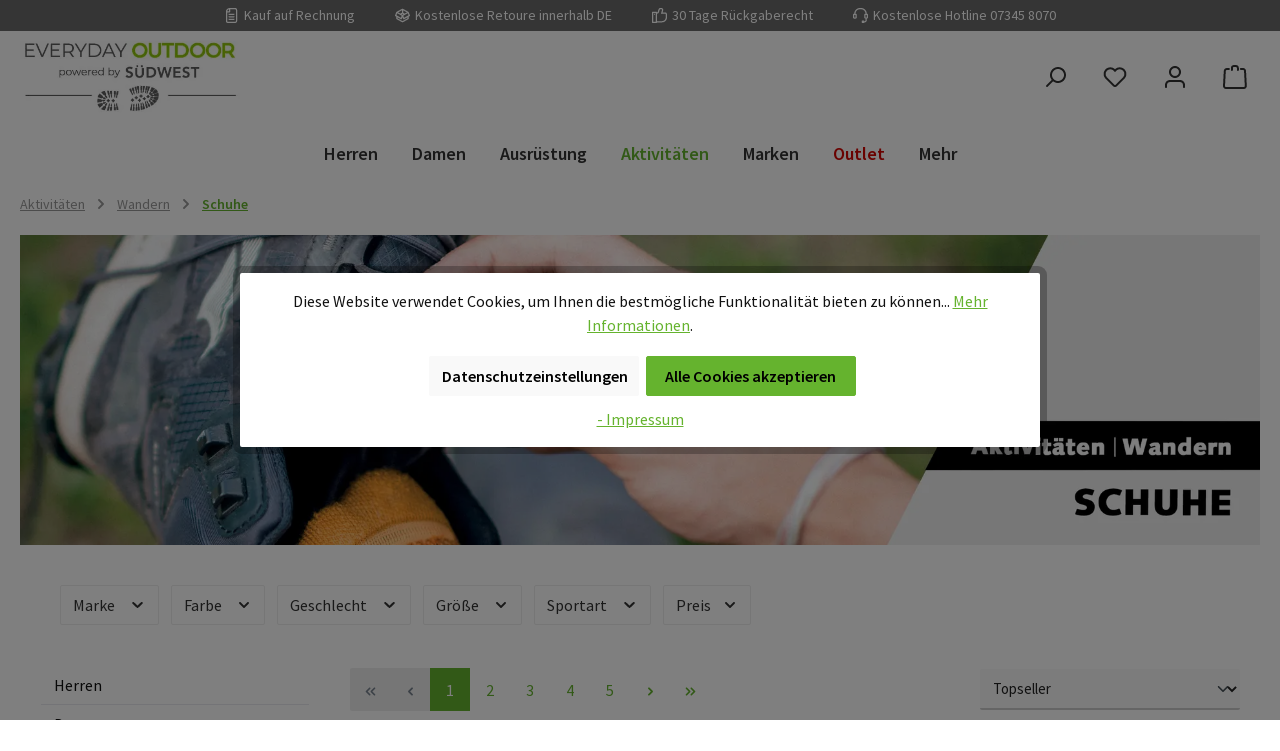

--- FILE ---
content_type: application/javascript
request_url: https://eltx.8select.io/eightlytics/client.js?8=S
body_size: 1878
content:
/* eightlytics 4.6.2 */
"use strict";(()=>{var j=Object.defineProperty,N=Object.defineProperties;var B=Object.getOwnPropertyDescriptors;var a=Object.getOwnPropertySymbols;var _=Object.prototype.hasOwnProperty,C=Object.prototype.propertyIsEnumerable;var S=(e,n,t)=>n in e?j(e,n,{enumerable:!0,configurable:!0,writable:!0,value:t}):e[n]=t,x=(e,n)=>{for(var t in n||(n={}))_.call(n,t)&&S(e,t,n[t]);if(a)for(var t of a(n))C.call(n,t)&&S(e,t,n[t]);return e},R=(e,n)=>N(e,B(n));var T=(e,n)=>{var t={};for(var r in e)_.call(e,r)&&n.indexOf(r)<0&&(t[r]=e[r]);if(e!=null&&a)for(var r of a(e))n.indexOf(r)<0&&C.call(e,r)&&(t[r]=e[r]);return t};var g=(e,n,t)=>new Promise((r,o)=>{var f=s=>{try{c(t.next(s))}catch(d){o(d)}},i=s=>{try{c(t.throw(s))}catch(d){o(d)}},c=s=>s.done?r(s.value):Promise.resolve(s.value).then(f,i);c((t=t.apply(e,n)).next())});function v(e,n,t,r=0){let o=window.navigator.sendBeacon(e,n);!o&&r<5?setTimeout(()=>{v(e,n,t,r+1)},Math.pow(2,r)*100):t&&typeof t=="function"&&t(o?null:new Error("Request failed"))}function l(e){for(var n=1;n<arguments.length;n++){var t=arguments[n];for(var r in t)e[r]=t[r]}return e}var X={read:function(e){return e[0]==='"'&&(e=e.slice(1,-1)),e.replace(/(%[\dA-F]{2})+/gi,decodeURIComponent)},write:function(e){return encodeURIComponent(e).replace(/%(2[346BF]|3[AC-F]|40|5[BDE]|60|7[BCD])/g,decodeURIComponent)}};function E(e,n){function t(o,f,i){if(typeof document!="undefined"){i=l({},n,i),typeof i.expires=="number"&&(i.expires=new Date(Date.now()+i.expires*864e5)),i.expires&&(i.expires=i.expires.toUTCString()),o=encodeURIComponent(o).replace(/%(2[346B]|5E|60|7C)/g,decodeURIComponent).replace(/[()]/g,escape);var c="";for(var s in i)i[s]&&(c+="; "+s,i[s]!==!0&&(c+="="+i[s].split(";")[0]));return document.cookie=o+"="+e.write(f,o)+c}}function r(o){if(!(typeof document=="undefined"||arguments.length&&!o)){for(var f=document.cookie?document.cookie.split("; "):[],i={},c=0;c<f.length;c++){var s=f[c].split("="),d=s.slice(1).join("=");try{var p=decodeURIComponent(s[0]);if(i[p]=e.read(d,p),o===p)break}catch(J){}}return o?i[o]:i}}return Object.create({set:t,get:r,remove:function(o,f){t(o,"",l({},f,{expires:-1}))},withAttributes:function(o){return E(this.converter,l({},this.attributes,o))},withConverter:function(o){return E(l({},this.converter,o),this.attributes)}},{attributes:{value:Object.freeze(n)},converter:{value:Object.freeze(e)}})}var m=E(X,{path:"/"});function M(e){let n=new RegExp(/^(25[0-5]|2[0-4][0-9]|1?[0-9][0-9]{1,2})(\.(25[0-5]|2[0-4][0-9]|1?[0-9]{1,2})){3}$/),t=new RegExp(/^([0-9a-f]){1,4}(:([0-9a-f]){1,4}){7}$/i);return n.test(e)||t.test(e)}function k(e){let n=e.split("."),t=n[n.length-1];return n.length<2||!isNaN(parseInt(t,10))}function U(e){return M(e)||k(e)?e:e.split(".").slice(-2).join(".")}function F(){return g(this,null,function*(){let e="https://api.8select.io";if(!e)throw new Error("API_URL not set");let n=yield window.fetch(`${e}/analytics/v3/user`);if(n.ok){let t=yield n.json();if(t&&typeof t=="object"&&"id"in t&&typeof t.id=="string"&&t.id!=="")return t.id}throw new Error("Could not get ETag")})}var h;function O(){return g(this,null,function*(){return h||(h=F()),h})}function u(e){return e?(e^Math.random()*16>>e/4).toString(16):("10000000-1000-4000-8000"+-1e11).replace(/[018]/g,u)}var L="_8s_cid",A="_8s_sid",K="."+U(window.location.hostname),Y=730,y;function $(e){m.set(L,e,{domain:K,expires:Y,sameSite:"None",secure:!0})}function V(e){window.sessionStorage.setItem(A,e)}function w(){return g(this,null,function*(){let e=m.get(L);if(!e)try{e=yield O()}catch(n){e=u()}return $(e),e})}function D(){try{let e=window.sessionStorage.getItem(A)||u();return V(e),e}catch(e){return y||(y=u())}}function z(e){return e==="loadCSE"||e==="loadWidget"}function I(e,f,o){var i=f,{purchaseSession:n,tenantId:t}=i,r=T(i,["purchaseSession","tenantId"]);if(!n){w().then(p=>{I(e,R(x({},r),{purchaseSession:p,tenantId:t}),o)}).catch(p=>{typeof o=="function"&&o(p)});return}let c="https://eltx.8select.io";if(!c)throw new Error("ELTX_URL not set");let s="4.6.2";if(!s)throw new Error("ELTX_VERSION not set");if(z(e))return;let d={data:r,meta:{cid:n,referrer:window.location.href,sid:D(),tid:t,v:s},type:e};v(`${c}/events`,JSON.stringify(d),o)}function P(e){if(typeof e=="function")w().then(n=>{e(null,n)}).catch(n=>{e(n)});else throw new Error("getPurchaseSession needs a callback as its argument")}"_8select"in window&&"eightlytics"in window?Object.assign(window.eightlytics,{client:{dispatchEvent:I,getPurchaseSession:P}}):console.error("8SELECT JavaScript SDK not present - stopping");})();
//# sourceMappingURL=client-4.6.2.js.map


--- FILE ---
content_type: application/javascript
request_url: https://wgt.8select.io/5cefbbc7-c0c7-4abd-8069-1375c0353208/loader.js
body_size: 15444
content:
/* 8.SDK Web 5cefbbc7-c0c7-4abd-8069-1375c0353208 2.83.0/1718636556426-b0b7c0f69d761db08fb1f408afb599d7 */var _8select=function(){'use strict';function e(){try{return'true'===localStorage.getItem('8S-debug')}catch(e){return!1}}function t(t,i){e()&&console.debug('%c\uD83D\uDC4B 8SELECT: '+t,'color: #333;background: #fff;font-size: 14px;border: 2px solid #fff;padding: 10px;border-radius: 24px',i)}function i(e){return e&&e.appContext&&e.appContext.content&&e.appContext.content.type?o(e):{}}function o(e){var t={id:e.appContext.content[e.appContext.content.type].id,content:{type:e.appContext.content.type}};return e.appContext.content[e.appContext.content.type].products&&(t.products=e.appContext.content[e.appContext.content.type].products.map(function(e){var t=e.sku;return{sku:t}})),t}function d(e,t){if(e&&e.appContext&&e.appContext.content&&e.appContext.content.type){var i=c(e,t),o='unknown'===i?void 0:a(e,t),d=fe({},o,{source:i,url:e.api});return{api:fe({},d,{response:{statusCode:200}}),id:e.appContext.content[e.appContext.content.type].id,content:{isFound:!0,type:e.appContext.content.type}}}return{}}function n(e){return e&&e.widgetType?{api:{response:{statusCode:204}},content:{isFound:!1}}:{}}function r(e,t){if(e&&t&&t.performance){var i=t.performance.getEntriesByName(e);if(1===i.length)return i[0]}}function a(e,t){var i={},o=r(e.api,t);return o&&(i.redirectDuration=we(o.redirectEnd-o.redirectStart),i.timeToFirstByte=we(o.responseStart-o.requestStart)),i}function s(e){if(e&&e.appContext&&e.appContext.api){if(e.appContext.api.response&&e.appContext.api.response.headers)return Object.fromEntries(Object.entries(e.appContext.api.response.headers).map(function(e){var t=ye(e,2),i=t[0],o=t[1];return[i.toLocaleLowerCase(),o]}));if(e.appContext.api.responseHeaders)return Object.fromEntries(e.appContext.api.responseHeaders.toLowerCase().trim().split(/[\r\n]+/).map(function(e){return e.split(': ')}))}return null}function c(e,t){var i=r(e.api,t);if(i&&0===i.transferSize)return'browser';var o=s(e);return l(o)?o['x-8select-playout-cache']||o['x-8select-playout-source']?'lookup-cache':'cdn':p(o)&&o['x-8select-playout-source']?'playout-'+o['x-8select-playout-source']+'-refresh':i&&0!==i.transferSize&&o&&o['x-cache']&&o['x-cache'].toLowerCase().startsWith('miss')?o['x-8select-playout-source']?'playout-'+o['x-8select-playout-source'].toLowerCase():o['x-8select-playout-cache']?o['x-8select-playout-cache'].toLowerCase().startsWith('hit')?'playout-cache':'playout-origin':'origin':'unknown'}function l(e){return e&&e['x-cache']&&e['x-cache'].toLowerCase().startsWith('hit')}function p(e){return e&&e['x-cache']&&e['x-cache'].toLowerCase().startsWith('refreshhit')}function g(e){try{var t=new RegExp('[\\?&]'+e.toLowerCase()+'=([^&#]*)','i'),i=t.exec(location.search);return null===i?void 0:decodeURIComponent(i[1].replace(/\+/g,' '))}catch(e){}}function u(){try{window._eightselect_config.widgets.SetCompose=JSON.parse(JSON.stringify(me)),window._eightselect_config.widgets.SetCompose.apiQuery='maxClusters=5',window._eightselect_config.widgets.Set=JSON.parse(JSON.stringify(me)),window._eightselect_config.widgets.Set.apiQuery='maxClusters=5'}catch(e){console.error('8SELECT: 8.SET Compose setup failed.',e)}try{window._eightselect_config.widgets.Similar=JSON.parse(JSON.stringify(me)),window._eightselect_config.widgets.Similar.apiQuery='sr_dft=1&sr_mt=1',window._eightselect_config.widgets.Similar.customizationOptions.widget.title='\xC4hnliche Produkte',window._eightselect_config.widgets.Similar.customizationOptions.widget.type='similar',window._eightselect_config.widgets.Similar.customizationOptions.productCard.remove.alternativeBadge=!0}catch(e){console.error('8SELECT: 8.SIMILAR setup failed.',e)}}function w(){try{var e=document.createElement('style');e.type='text/css';var t='\n\n    [data-8select-widget-id][data-touchpoint="cart-layer"] {\n        width: 380px!important;\n      }\n\t\t';e.styleSheet?e.styleSheet.cssText=t:e.appendChild(document.createTextNode(t)),document.getElementsByTagName('head')[0].appendChild(e)}catch(e){}}function f(){try{w();var e=JSON.parse(JSON.stringify(me));e.customizationOptions.widget.type='setCompose',e.customizationOptions.widget.title='Das passt dazu',e.customizationOptions.layout.type='bar',e.customizationOptions.productCard.remove.addToCart=!1,e.customizationOptions.featureFlags.skipTriggerProductInSlider=!0;var t=JSON.parse(JSON.stringify(me));t.customizationOptions.widget.type='similar',t.customizationOptions.widget.title='\xC4hnliche Produkte',t.customizationOptions.layout.type='bar',t.customizationOptions.productCard.remove.addToCart=!1,t.customizationOptions.featureFlags.skipTriggerProductInSlider=!0,window._eightselect_config.widgets['Set_cart-layer']={apiUrl:'https://onsite.8select.io/content_v1/',apiQuery:'maxClusters=4&o=set,similar&sr_dft=1&sr_mt=1',customWidgetStyles:'@import url("https://fonts.googleapis.com/css2?family=Source+Sans+Pro:wght@300;400;600&display=swap");@import url("https://fonts.googleapis.com/css2?family=PT+Sans:wght@400;700&display=swap");#es-widget-app{font-family:Source Sans Pro, serif;margin:20px 0}#es-widget-app .slider__arrow{top:40%;width:35px;height:35px;border-radius:0;color:#404b58;background:rgba(255,255,255,0.8)}#es-widget-app .slider__arrow:hover{background:#fff;color:#6a6a6a}#es-widget-app .slider__arrow__customIcon{width:20px}#es-widget-app .product-card{transition:opacity 0.25s ease}#es-widget-app .product-card:hover{opacity:0.85}#es-widget-app .product-card:hover .product-card__name{color:#111}#es-widget-app .product-card__details{align-items:center}#es-widget-app .product-card__brand{color:#111;font-size:16px}#es-widget-app .product-card__name{font-size:14px;color:#111;height:40px;white-space:normal;text-align:center;font-weight:400}#es-widget-app .product-card__variants{max-width:85%;justify-content:center}#es-widget-app .product-card__variants__item{font-size:13px;color:#111}#es-widget-app .product-card__prices{align-items:baseline}#es-widget-app .product-card__price{font-size:16px;color:#111;font-weight:500}#es-widget-app .product-card__price--is-discounted{color:#111;font-size:12px}#es-widget-app .product-card__price__discount{color:#e74c3c;font-size:16px}#es-widget-app .product-card__price__currency{margin-left:3px}#es-widget-app .product-card__priceLegalNotice{color:#111}#es-widget-app .product-card__priceLegalNotice__link{font-weight:inherit;color:#111}#es-widget-app .product-card__variantsDropDown{color:#111}#es-widget-app .product-card__variantsDropDown:hover{color:#111}#es-widget-app .product-card__variantsDropDown__select{border-radius:0;border-color:#eaeaf0;background:#f8f8fa;background-image:linear-gradient(to bottom, #f8f8fa 0%, #fff 100%);font-size:16px;height:42px;cursor:pointer;font-weight:700}#es-widget-app .product-card__variantsDropDown__select:hover{background:#fff;border-color:#404b58}#es-widget-app .product-card__variantsDropDown__select:focus{box-shadow:none}#es-widget-app .product-card__addToCart__button{background:#404b58;border:1px solid #404b58;border-radius:0;background:linear-gradient(to left, #404b58 50%, #111 50%) right;background-size:200%;transition:0.2s ease-out}#es-widget-app .product-card__addToCart__button:hover{background-position:left;border-color:#1d9120}#es-widget-app .product-card__addToCart__button:disabled{background-image:linear-gradient(to bottom, #fff 0%, #f8f8fa 100%);background-color:#fff;color:#111;opacity:0.5;border-color:#eaeaf0}#es-widget-app .product-details-view .product-card__image__holder:hover .slider__arrow{display:flex}#es-widget-app .product-details-view .slider__arrow{top:50%;width:40px;height:40px}#es-widget-app .product-details-view .slider__arrow__customIcon{width:36px}#es-widget-app .product-details-view .product-card__details{align-items:start;text-align:start}@media (min-width: 992px){#es-widget-app .product-details-view .product-card__details{margin-left:25px;margin-top:0}}#es-widget-app .product-details-view .product-card__name{font-family:"PT Sans", serif;font-size:26px;color:#111;font-weight:700}#es-widget-app .product-details-view .product-card__prices{margin:0}#es-widget-app .product-details-view .product-card__price{font-size:28px;font-weight:700}#es-widget-app .product-details-view .product-card__price--is-discounted{display:none}#es-widget-app .product-details-view .product-card__price__currency{margin-left:5px}#es-widget-app .product-details-view__action{background:#f8f8fa;background-image:linear-gradient(to bottom, #f8f8fa 0%, #fff 100%);border-radius:0;color:#111}#es-widget-app .product-details-view__action:hover{background:#fff;border-color:#404b58;color:#404b58}#es-widget-app .product-info-box{margin-top:45px}#es-widget-app .product-info-box__toggler{padding:20px 10px}#es-widget-app .product-info-box__title{font-size:14px;color:#111}#es-widget-app .product-info-box__content{font-size:14px;color:#111}#es-widget-app .product-info-box__content ul{margin:14px 0;padding-left:40px}#es-widget-app .product-info-box__actions{justify-content:start}#es-widget-app .product-info-box__actions__actionBtn{font-size:14px;color:#111;font-weight:500}#es-widget-app .size-filterer__toggler__btn{color:#111;border-color:#eaeaf0;border-radius:0;background:#f8f8fa;background-image:linear-gradient(to bottom, #f8f8fa 0%, #fff 100%);font-size:16px}#es-widget-app .size-filterer__toggler__btn:hover,#es-widget-app .size-filterer__toggler__btn--active{background:#fff;border-color:#404b58;color:#404b58}#es-widget-app .size-filterer__list__item{color:#111;border:1px solid #eaeaf0;font-weight:400;background:#f8f8fa;background-image:linear-gradient(to bottom, #f8f8fa 0%, #fff 100%);min-width:70px;border-radius:0}@media (min-width: 480px){#es-widget-app .size-filterer__list__item:hover{background:#fff;border-color:#404b58;color:#404b58}}#es-widget-app .size-filterer__list__item--active{background:#fff;border-color:#404b58;color:#404b58}#es-widget-app .layout-slot{width:100% !important}#es-widget-app .product-card{flex-direction:row;align-items:center}#es-widget-app .product-card__details{margin:0 0 0 10px}#es-widget-app .product-card__image__holder{width:280px}#es-widget-app .product-card__prices{margin-top:0}\n\n',customizationOptions:{mode:'dynamic',cluster:fe({},e.customizationOptions),similar:fe({},t.customizationOptions)},subscriptionOptout:['app:content:found','app:content:notFound','app:error'],subscriptions:[{event:'app:content:found',callback:function(e){var t=this;try{if(!e||!e.widgetId||e.widgetId!==this.id)return;if(e&&e.appContext&&e.appContext.content&&e.appContext.content.type){var i={"set-custom":'8.SET-Custom',set:'8.SET',similar:'8.SIMILAR'},o=e.appContext.content.type,r=new URLSearchParams(this.widgetConfiguration.apiQuery).get('o').split(','),a={setPhoto:'set-custom',cluster:'set',setManufacturer:'set',similar:'similar'}[o],s=r.indexOf(a),c=r.slice(0,s);c.forEach(function(o){t.node.setAttribute('data-8select-widget-id',i[o]),t.eternalId=o,t.window.eightlytics('loadSet',n(e,t.iframe.contentWindow.window),void 0,t.id)}),this.node.setAttribute('data-8select-widget-id',i[a]),this.eternalId=a,this.window.eightlytics('loadSet',d(e,this.iframe.contentWindow.window),void 0,this.id),this.activate(e)}}catch(e){console.error('8SELECT: Set_fallback hook app:content:found failed.',e)}}},{event:'app:content:notFound',callback:function(e){var t=this;try{if(!e||!e.widgetId||e.widgetId!==this.id)return;var i={"set-custom":'8.SET-Custom',set:'8.SET',similar:'8.SIMILAR'},o=new URLSearchParams(this.widgetConfiguration.apiQuery).get('o').split(',');o.forEach(function(o){t.node.setAttribute('data-8select-widget-id',i[o]),t.eternalId=o,t.window.eightlytics('loadSet',n(e,t.iframe.contentWindow.window),void 0,t.id)}),this.destroy()}catch(e){console.error('8SELECT: Set_fallback hook app:content:notFound failed.',e)}}},{event:'app:error',callback:function(e){var t=this;try{if(!e||!e.widgetId||e.widgetId!==this.id)return;var i={"set-custom":'8.SET-Custom',set:'8.SET',similar:'8.SIMILAR'},o=new URLSearchParams(this.widgetConfiguration.apiQuery).get('o').split(',');o.forEach(function(o){t.node.setAttribute('data-8select-widget-id',i[o]),t.eternalId=o,t.window.eightlytics('loadSet',n(e,t.iframe.contentWindow.window),void 0,t.id)}),this.destroy()}catch(e){console.error('8SELECT: Set_fallback hook app:content:notFound failed.',e)}}}]}}catch(e){console.error('8SELECT: 8.SET Flat setup failed.',e)}}function h(){try{'true'===g('8S-preview')&&localStorage.setItem('8S-preview','true'),'false'===g('8S-preview')&&localStorage.removeItem('8S-preview')}catch(e){}}function y(e){try{return localStorage.getItem(e)||void 0}catch(e){}}function _(){}function m(){}function b(e,t){return function(){e.apply(t,arguments)}}function v(e){if(!(this instanceof v))throw new TypeError('Promises must be constructed via new');if('function'!=typeof e)throw new TypeError('not a function');this._state=0,this._handled=!1,this._value=void 0,this._deferreds=[],E(e,this)}function S(e,t){for(;3===e._state;)e=e._value;return 0===e._state?void e._deferreds.push(t):void(e._handled=!0,v._immediateFn(function(){var i=1===e._state?t.onFulfilled:t.onRejected;if(null===i)return void(1===e._state?C:k)(t.promise,e._value);var o;try{o=i(e._value)}catch(i){return void k(t.promise,i)}C(t.promise,o)}))}function C(t,e){try{if(e===t)throw new TypeError('A promise cannot be resolved with itself.');if(e&&('object'==typeof e||'function'==typeof e)){var i=e.then;if(e instanceof v)return t._state=3,t._value=e,void x(t);if('function'==typeof i)return void E(b(i,e),t)}t._state=1,t._value=e,x(t)}catch(i){k(t,i)}}function k(e,t){e._state=2,e._value=t,x(e)}function x(e){2===e._state&&0===e._deferreds.length&&v._immediateFn(function(){e._handled||v._unhandledRejectionFn(e._value)});for(var t=0,i=e._deferreds.length;t<i;t++)S(e,e._deferreds[t]);e._deferreds=null}function I(e,t,i){this.onFulfilled='function'==typeof e?e:null,this.onRejected='function'==typeof t?t:null,this.promise=i}function E(e,t){var i=!1;try{e(function(e){i||(i=!0,C(t,e))},function(e){i||(i=!0,k(t,e))})}catch(e){if(i)return;i=!0,k(t,e)}}function T(e){for(var t=arguments.length,i=Array(1<t?t-1:0),o=1;o<t;o++)i[o-1]=arguments[o];Se.emit.apply(Se,[e].concat(i))}function L(e,t,i){var o=Se.on(e,i);return Ce[t]=Ce[t]||[],Ce[t].push(o),o}function A(e){var t,i=!0,o=!1;try{for(var d,n,r=(Ce[e]||[])[Symbol.iterator]();!(i=(d=r.next()).done);i=!0)n=d.value,n()}catch(e){o=!0,t=e}finally{try{!i&&r.return&&r.return()}finally{if(o)throw t}}}function W(e){var t=e.sku,i=e.quantity,o=e.successFn,d=e.errorFn,n=e.product;if(!ve(t)){var r=new Error('sku is missing');return r.extra=arguments,T('sdk:addToCart:error',{error:r}),d(r)}if(!window._eightselect_shop_plugin||'function'!=typeof window._eightselect_shop_plugin.addToCart){if('error'===g('8S-cart-test')){var a='\uD83D\uDED2 ERROR TEST - add '+t+' - please implement https://docs.8select.io/integration/warenkorb';alert(a);var s=new Error(a);return T('sdk:addToCart:error',{error:s}),d(s)}return alert('\uD83D\uDED2 SUCCESS TEST - add '+t+' - please implement https://docs.8select.io/integration/warenkorb'),T('sdk:addToCart:success'),o()}return window._eightselect_shop_plugin.addToCart(t,i,v,n).then(function(e){return T('sdk:addToCart:success'),o(e)}).catch(function(e){return T('sdk:addToCart:error',{error:e}),d(e)})}function z(e){this.window=e}function O(){window._eightselect_config=fe({},window._eightselect_config||{});var e={merchant:{apiId:'5cefbbc7-c0c7-4abd-8069-1375c0353208',isBlacklisted:!!ve(window._eightselect_config.blacklist)&&window._eightselect_config.blacklist},imageCdn:fe({},window._eightselect_config.imageCdn||{host:null}),eightlytics:fe({url:'https://wgt.8select.io/eightlytics/client.js'},window._eightselect_config.eightlytics||{}),lazyloading:!!ve(window._eightselect_config.lazyloading)&&window._eightselect_config.lazyloading,sysButton:{dynamic:ve(window._eightselect_config.dynamicSysButton)?window._eightselect_config.dynamicSysButton:!1===window._eightselect_config.lazyloading||!0},apiId:window._eightselect_config.apiId||'5cefbbc7-c0c7-4abd-8069-1375c0353208',version:'2.83.0',featureFlags:window._eightselect_config.featureFlags||{}};return!0!==e.featureFlags.observeDOM||window.MutationObserver||(t('featureFlag observeDOM enabled but MutationObserver not available. Falling back to default.'),e.featureFlags.observeDOM=!1),e.widgets={},ve(window._eightselect_config.widgets)&&(e.widgets=window._eightselect_config.widgets),e.merchant.host=window.location.host,e.merchant.url=window.location.href,e.hooks=fe({},window._eightselect_config.hooks||{}),e.demoMode=fe({isActive:function(){return void 0!==g('8s_demo')||void 0!==g('8S-demo')||!0===window._eightselect_config.isDemoMode},apiId:'db54750f-80fc-4818-9455-30ca233225dc',setId:'e3bcaf66-5037-4d7b-be4a-8c571a6fb299',sku:'8S-DEMO-Polohemd-1',tags:'demo'},window._eightselect_config.demoMode||{}),e.apis={apiId:e.demoMode.isActive()?e.demoMode.apiId:e.merchant.apiId},e}function D(e){var t=!(1<arguments.length&&arguments[1]!==void 0)||arguments[1],i=2<arguments.length&&arguments[2]!==void 0?arguments[2]:'body',o=3<arguments.length&&arguments[3]!==void 0?arguments[3]:'afterbegin';document.querySelector(i).insertAdjacentHTML(o,'<div data-8select-widget-id="'+e+'"></div>'),!0===t?(window._eightselect_config.isDemoMode=!0,this.config=O()):(window._eightselect_config.isDemoMode=!1,this.config=O()),this.initCSE()}function P(e){var t,i;try{return t=window[e],i='__storage_test__',t.setItem(i,i),t.removeItem(i),!0}catch(e){return!1}}function F(e){this.storageKey=e}function M(){try{var e,i,o=new F('_8select_cse_config'),d=o.get('testgroup');return'function'==typeof window._8select.config.hooks.getTestgroup&&(i=window._8select.config.hooks.getTestgroup()),e=void 0===i?d:i,void 0===e&&(e=ue(100*Math.random()+1),o.set('testgroup',e)),e}catch(e){return t('could not determine testgroup - fallback to control variant',{error:e}),1}}function U(e){var i=1<arguments.length&&void 0!==arguments[1]?arguments[1]:{},o=i.widget,d=he(i,['widget']),n=arguments[2],r=arguments[3],a={};if(r){var s=window._8select.utils.widgetLoader.find(r);a=s&&Te(s)||{}}var c=fe({},d,{tenantId:window._8select.config.eightlytics.tenantId||'5cefbbc7-c0c7-4abd-8069-1375c0353208'});if((o||a.widget)&&(c.widget=fe({},o,a.widget)),window._8select.config.hooks&&window._8select.config.hooks.getEightlyticsCid&&'function'==typeof window._8select.config.hooks.getEightlyticsCid)try{c.purchaseSession=window._8select.config.hooks.getEightlyticsCid()}catch(e){t('8.LYTICS: Error in hook "getEightlyticsCid"',e)}return{event:e,enrichedConfig:c,resolve:n}}function B(e,i){H(e)&&(e.eightlytics=null),e.eightlytics=e.eightlytics||function(){e.eightlytics.queue=e.eightlytics.queue||e.eightlytics_queue||[],e.eightlytics_queue=null,e.eightlytics.queue.push(arguments)},e.eightlytics.queue=e.eightlytics.queue||e.eightlytics_queue||[],e.eightlytics_queue=null;var o=!e.mconPreview&&!1===i.demoMode.isActive();if(!0==o){var d=N(i);d?Ae(e,d):(t('8.LYTICS url not defined - disabled sending data.',{config:i}),o=!1)}!1==o&&(e.eightlytics={client:{dispatchEvent:function(e,i,o){if(t('8.LYTICS disabled for non-production and demo mode. Would have sent this:',{event:e,enrichedConfig:i}),o)return o()}}},Le())}function H(e){return!!e.eightlytics_queue}function N(e){return e&&e.eightlytics&&e.eightlytics.url&&null!==e.eightlytics.url.match(/https:\/\/eltx.*.8select.io\/eightlytics\/client.*.js/)?e.eightlytics.url:'https://wgt.8select.io/eightlytics/client.js'.replace('wgt','eltx')}function j(e){var t=e.type,i=e.bubbles,o=void 0!==i&&i,d=e.cancelable,n=void 0!==d&&d;if('function'==typeof Event)return new Event(t,{bubbles:o,cancelable:n});var r=document.createEvent('Event');return r.initEvent(t,o,n),r}function q(e){return j(e)}function R(e,t,i){i=i||1e3;var o=!1,d=function(){o=!0};if(window.addEventListener('wheel',d,{once:!0}),window.addEventListener('touchmove',d,{once:!0}),!(0>i)){var n=e.scrollTop,r=n+t;if(0!==ue(r-n)){var a=function(e){return .5>e?4*e*e*e:(e-1)*(2*e-2)*(2*e-2)+1},s=function(e,t,i,o){return i>o?t:Math.round(e+(t-e)*a(i/o))},c=Date.now(),l=window.requestAnimationFrame||window.mozRequestAnimationFrame||window.webkitRequestAnimationFrame||function(e){window.setTimeout(e,15)},p=e.scrollTop,g=function t(){var d=Date.now()-c,a=s(n,r,d,i);o||(p=a,e.scrollTop=a,d>i||l(t))};g()}}}function V(e,t){var i=this.utils.widgetLoader.getWidgetOffset(e);R(document.body,i+(t||0)),R(document.documentElement,i+(t||0))}function Y(e){var t='3c3cdfd6-ef61-4cea-ad2d-0668309a43b2'===e.config.merchant.apiId&&0===window.location.pathname.indexOf('/pl'),i=t||e.config.merchant.isBlacklisted;return!0===i&&console.debug('8SELECT: 8.SDK is disabled via config'),i}function Q(){this.utils.widgetLoader.getAllWidgetInstances().forEach(function(e){e.destroy()}),this.config=O(),this.utils.widgetLoader.load()}function K(e,t,o,d){var n=G(),r=new XMLHttpRequest;if(r.onload=function(){r.duration=X(n,G()),200<=r.status&&300>r.status?d(null,r):d(new Error(r.status+' '+r.statusText),r)},r.onerror=function(e){e.duration=X(n,G()),d(e)},r.open(t,e,!0),o&&o.headers)for(var a,s=Object.keys(o.headers),c=s.length,l=0;l<c;l++)a=s[l],r.setRequestHeader(a,o.headers[a]);r.send(o&&o.body)}function G(){return'undefined'==typeof performance?Date.now():performance.now()}function X(e,t){return'number'!=typeof e||'number'!=typeof t?void 0:we(t-e)}function $(){window._8select.initCSE();var e=J(),t=window._8select.utils.widgetLoader.findWidgetByType('SysPsvButton');if(e&&ve(t))return void t.activate();var i=window._8select.utils.widgetLoader.findWidgetByType('SysButton');return e&&ve(i)?void i.activate():void((ve(i)||ve(t))&&!1===ve(e)&&console.warn('No target widget found for 8.SET Teaser Button - we keep it hidden.'))}function J(){return window._8select.utils.widgetLoader.findWidgetByType('SysPsv')||window._8select.utils.widgetLoader.findWidgetByType('SysBar')||window._8select.utils.widgetLoader.findWidgetByType('SetCompose')}function Z(e){var t,i=(e||'').toLowerCase().replace(/content-.*/,'content').replace(/(\b|-)\w/g,function(e){return e.replace(/-/,'')}).replace(/^8./,''),o='Widget',d={},n={layout:{type:'slidy'},slider:{normalizeArrowStyles:!0},productCard:{remove:{alternativeBadge:!0,alternativeBadgeIcon:!0,addToCart:!0,variantsDropDown:!0,variants:!0}},featureFlags:{skipTriggerProductInSlider:!1,withAlternativesInSlider:!0,withAlternativesBox:!1,hideNonTriggerAlternativeBadge:!0,withProductDetailsView:!1}};return'content'===i?d={apiUrl:'https://onsite.8select.io/content_v2/',customizationOptions:fe({},n,{widget:{type:'setCompose'}}),eternalId:'content',type:'Content'}:'poc'===i?d={apiUrl:'https://onsite.8select.io/omniset_v2/',customizationOptions:fe({},n,{widget:{type:'setCompose'}}),eternalId:'poc',type:'Poc'}:'set'===i?d={apiUrl:'https://onsite.8select.io/omniset_v2/',customizationOptions:fe({},n,{widget:{type:'setCompose'}}),eternalId:'set',type:'Set'}:'syspsv'===i||'setcompose'===i?d={apiUrl:'https://onsite.8select.io/omniset_v2/',customizationOptions:fe({},n,{widget:{type:'setCompose'}}),eternalId:'set-compose',type:'SetCompose'}:'sysacc'===i||'setflat'===i?d={apiUrl:'https://onsite.8select.io/omniset_v2/',customizationOptions:fe({},n,{widget:{type:'setCompose'}}),eternalId:'set-flat',type:'SetFlat'}:'setcustom'===i?d={apiUrl:'https://onsite.8select.io/customset_v1/',customizationOptions:fe({},n,{widget:{type:'setPhoto'},layout:{type:'slidyWithPhoto'}}),eternalId:'set-custom',type:'SetCustom'}:'setphoto'===i?d={apiUrl:'https://onsite.8select.io/customset_v1/',customizationOptions:fe({},n,{widget:{type:'setPhoto'},layout:{type:'slidyWithPhoto'}}),eternalId:'set-photo',type:'SetPhoto'}:'similar'===i?d={apiUrl:'https://onsite.8select.io/similar_v2/',customizationOptions:fe({},n,{widget:{type:'similar'}}),eternalId:'similar',type:'Similar'}:'sysbutton'===i?(o='SysButton',d={eternalId:'teaser-button',type:'SysButton'}):'syspsvbutton'===i?(o='SysPsvButton',d={eternalId:'deprecated-sys-psv-button',type:'SysPsvButton'}):(o=void 0,d=void 0,t='Widget with id "'+e+'" does not exist. Please check https://docs.8select.io/ for available widgets.'),{constructor:o,config:d,error:t}}function ee(e,o){try{for(var d=Z(e),n=window.document.querySelectorAll('[data-8select-widget-id]'),r=n.length,a=0;a<r;a++){var i=n[a],s=i.getAttribute('data-8select-widget-id'),c=Z(s);c.config.type===d.config.type&&(i.hasAttribute('data-identifier')?i.setAttribute('data-identifier',o):i.setAttribute('data-sku',o))}if(this.config&&this.config.featureFlags&&!0===this.config.featureFlags.observeDOM)return t('updateWidgetSku() done - exiting before widget reinit - not necessary anymore.'),t('featureFlag observeDOM is enabled and all widget changes are handled automatically.'),void T('sdk:updateWidgetSku',{widgetId:e,newSku:o});this.utils.widgetLoader.getAllWidgetInstances().forEach(function(e){e.type===d.config.type&&e.destroy()}),this.config=O(),this.initCSE(),T('sdk:updateWidgetSku',{widgetId:e,newSku:o})}catch(i){t('updateWidgetSku failed.',{widgetId:e,newSku:o,error:i})}}function te(e){for(var t,o=e.node,d=e.html,n=new DOMParser,r=n.parseFromString(d,'text/html'),a=r.querySelectorAll('script'),s=0;s<a.length;s++)t=document.createElement('script'),a[s].src&&(t.src=a[s].src),a[s].innerHTML&&t.appendChild(document.createTextNode(a[s].innerHTML)),o.appendChild(t)}function ie(e){var t=this,i=e.id,o=e.node,d=e.container,n=e.window,r=e.config;this.eternalId=r.eternalId||'teaser-button',this.type=r.type||'SysButton',this.id=i,this.node=o,this.container=d,this.window=n,this.config=r,this.widgetConfiguration=fe({widgetUrl:'https://wgt.8select.io/5cefbbc7-c0c7-4abd-8069-1375c0353208/sys-button/1706878746286-26f44dce65d635a7ad9e06f5433e810a/index.html'},n._8select.config.widgets[r.type]||{}),this.isActive=!1,this.isDestroyed=!1,L('app:content:found',this.id,function(e){e&&('Set'===e.widgetType||'SetCompose'===e.widgetType||'SysPsv'===e.widgetType)&&t.activate()}),L('app:content:notFound',this.id,function(e){e&&('Set'===e.widgetType||'SetCompose'===e.widgetType||'SysPsv'===e.widgetType)&&t.destroy()}),L('app:error',this.id,function(e){e&&e.widgetId===i&&t.destroy()}),L('widget:destroy',this.id,function(e){e&&('Set'===e.widgetType||'SetCompose'===e.widgetType||'SysPsv'===e.widgetType)&&t.destroy()}),L('widget:removedFromDom',this.id,function(e){e&&e.widgetId===i&&t.destroy()});var a,s=!0,c=!1;try{for(var l,p,g=(this.widgetConfiguration.subscriptions||[])[Symbol.iterator]();!(s=(l=g.next()).done);s=!0)p=l.value,L(p.event,this.id,p.callback.bind(this))}catch(e){c=!0,a=e}finally{try{!s&&g.return&&g.return()}finally{if(c)throw a}}}function oe(e){var t=this,i=e.id,o=e.node,d=e.container,n=e.window,r=e.config;this.eternalId=r.eternalId||'deprecated-sys-psv-button',this.type=r.type||'SysPsvButton',this.id=i,this.node=o,this.container=d,this.window=n,this.config=r,this.widgetConfiguration=fe({},n._8select.config.widgets[r.type]||{}),this.isActive=!1,this.isDestroyed=!1,L('app:content:found',this.id,function(e){e&&('Set'===e.widgetType||'SetCompose'===e.widgetType||'SysPsv'===e.widgetType)&&t.activate()}),L('app:content:notFound',this.id,function(e){e&&('Set'===e.widgetType||'SetCompose'===e.widgetType||'SysPsv'===e.widgetType)&&t.destroy()}),L('app:error',this.id,function(e){e&&e.widgetId===i&&t.destroy()}),L('widget:destroy',this.id,function(e){e&&('Set'===e.widgetType||'SetCompose'===e.widgetType||'SysPsv'===e.widgetType)&&t.destroy()}),L('widget:removedFromDom',this.id,function(e){e&&e.widgetId===i&&t.destroy()});var a,s=!0,c=!1;try{for(var l,p,g=(this.widgetConfiguration.subscriptions||[])[Symbol.iterator]();!(s=(l=g.next()).done);s=!0)p=l.value,L(p.event,this.id,p.callback.bind(this))}catch(e){c=!0,a=e}finally{try{!s&&g.return&&g.return()}finally{if(c)throw a}}}function de(e,t){t=t||0;var i=ue(window._8select.utils.widgetLoader.getWidgetOffset(e)),o=ue(window.pageYOffset),d=window.innerHeight;return o+i<=o+d+d*t}function ne(e,i,o,d,n){function r(e,t){var i=Object.keys(t).map(function(e){return'data-'+e+'="'+t[e]+'"'}).join(' ');return e.replace(/<\/head>[\n\s\t\r]*<body/,'</head><body '+i)}var a=e.document.createElement('iframe');a.src='javascript:void(0)',a.title='8SELECT product recommendations',a.role='presentation',a.style.cssText=i.cssText||'width: 100%; height: 500px; border: 0; overflow: hidden;',a.frameborder='0',a.scrolling='no',o.appendChild(a);var s,c;try{s=a.contentWindow.document}catch(e){c=document.domain,a.src='javascript:var d=document.open();d.domain="'+c+'";void(0);',s=a.contentWindow.document}var l=function(e,o){if(e)return d(e);try{a.contentWindow.widgetConfig=n;var c=r(o.response,i),l=new DOMParser,p=l.parseFromString(c,'text/html');s.removeChild(s.body.parentNode),s.appendChild(p.body.parentNode),Object.defineProperty(s,'readyState',{value:'loading',configurable:!0});var g=s.querySelectorAll('script'),u=function e(t,i){if(i>t.length-1){var o=s.createEvent('Event');return o.initEvent('DOMContentLoaded',!0,!0),s.dispatchEvent(o),Object.defineProperty(s,'readyState',{value:'complete',configurable:!0})}var d=t[i],n=s.createElement('script');d.src&&(n.onload=function(){return e(t,i+1)},n.onError=n.onload,n.src=d.src),d.innerHTML&&n.appendChild(document.createTextNode(d.innerHTML)),d.parentNode.appendChild(n),d.parentNode.removeChild(d),d.innerHTML&&e(t,i+1)};u(g,0);for(var w=s.querySelectorAll('link'),f=0;f<w.length;++f){var h=w[f],y=s.createElement('link');y.rel=h.rel,y.href=h.href,h.parentNode.appendChild(y),h.parentNode.removeChild(h)}s.body.style.display=i.display||'table',s.body.style.width='100%',d(null,a)}catch(e){return t('Something went wrong during iframe injection.',{error:e}),d(e)}};try{var p=function t(i,o){var d=!!e._8select.config.lazyloading&&!1===de(o.uuid,o.loadDistanceFactor);if(d)return setTimeout(function(){return t(i,o)},300);n&&n.getSysPromise&&(n.sysPromise=n.getSysPromise());var r=j({type:'initDocumentSwap'});i.dispatchEvent(r)};return s.open(),s.initDocumentSwap=K.bind(void 0,i.url,'GET',void 0,l),s.addEventListener('initDocumentSwap',s.initDocumentSwap,{once:!0}),s.close(),setTimeout(function(){return p(s,i)}),a}catch(e){return t('Something went wrong during iframe injection.',{error:e}),d(e)}}function re(e,t){var i=ae(e),o=(g('8S-api-debug-params')||'').split(',').join('&'),d=[t,o].filter(function(e){return e}).join('&');return se(i,d)}function ae(e){return e.replace(/([^:]\/)\/+/g,'$1')}function se(e,t){if(!t)return e;var i=document.createElement('a');return i.href=e,i.search?e+'&'+t:e+'?'+t}function ce(e){var t=this,i=e.id,o=e.node,r=e.container,a=e.window,s=e.config;this.eternalId=s.eternalId||'widget',this.type=s.type||'widget',this.id=i,this.node=o,this.container=r,this.window=a,this.config=s,this.iframeHeight='500px',this.bodyScroll='auto';var c=(o.getAttribute('data-touchpoint')||'').toLowerCase(),l=s.type,p=a._8select.config.widgets[l+'_'+c]||a._8select.config.widgets[l]||{};this.widgetConfiguration=fe({apiUrl:s.apiUrl,apiUrlIncludesApiId:!1,widgetUrl:'https://wgt.8select.io/8.widget-app/index.html',customWidgetStyles:'',customizationOptions:s.customizationOptions||{}},p),this.isActive=!1,this.isDestroyed=!1,this.isInFullHeightMode=!1;var u=g(this.widgetConfiguration.dynamicSetIdParameter);u!==void 0&&this.node.setAttribute('data-set-id',u),this.widgetConfiguration.subscriptionOptout&&this.widgetConfiguration.subscriptionOptout.includes('app:content:found')||L('app:content:found',this.id,function(e){e&&e.widgetId===i&&(t.window.eightlytics('loadSet',d(e,t.iframe.contentWindow.window),void 0,i),t.activate(e))}),this.widgetConfiguration.subscriptionOptout&&this.widgetConfiguration.subscriptionOptout.includes('app:content:notFound')||L('app:content:notFound',this.id,function(e){e&&e.widgetId===i&&(t.window.eightlytics('loadSet',n(e,t.iframe.contentWindow.window),void 0,i),t.destroy())}),this.widgetConfiguration.subscriptionOptout&&this.widgetConfiguration.subscriptionOptout.includes('app:error')||L('app:error',this.id,function(e){e&&e.widgetId===i&&(t.window.eightlytics('loadSet',n(e,t.iframe.contentWindow.window),void 0,i),t.destroy())}),this.widgetConfiguration.subscriptionOptout&&this.widgetConfiguration.subscriptionOptout.includes('widget:removedFromDom')||L('widget:removedFromDom',this.id,function(e){e&&e.widgetId===i&&t.destroy()});var w,f=!0,h=!1;try{for(var y,_,m=(this.widgetConfiguration.subscriptions||[])[Symbol.iterator]();!(f=(y=m.next()).done);f=!0)_=y.value,L(_.event,this.id,_.callback.bind(this))}catch(e){h=!0,w=e}finally{try{!f&&m.return&&m.return()}finally{if(h)throw w}}'function'==typeof this.window._8select.config.hooks.createWidget&&this.window._8select.config.hooks.createWidget(this)}function le(e){return e?(e^16*Math.random()>>e/4).toString(16):'10000000-1000-4000-8000-100000000000'.replace(/[018]/g,le)}function pe(e){var i=this;if(this.widgets={Widget:ce,SysButton:ie,SysPsvButton:oe},this.window=e,this.widgetInstances={},this.widgetContainers={},this.window.MutationObserver){var o=function(e){var t=e.getAttribute('data-8select-widget-uuid');if(t&&void 0!==this.widgetInstances[t]){var i={widgetId:t,widgetType:this.widgetInstances[t].type};T('widget:removedFromDom',i)}}.bind(this);this.removedObserver=new MutationObserver(function(e){e.forEach(function(e){e.removedNodes.forEach(o)})}),this.updatedObserver=new MutationObserver(function(e){var i,o=!0,d=!1;try{for(var n,r,a=e[Symbol.iterator]();!(o=(n=a.next()).done);o=!0)if(r=n.value,'attributes'===r.type&&!!r.target.getAttribute(r.attributeName)){var s={attribute:r.attributeName,oldValue:r.oldValue,newValue:r.target.getAttribute(r.attributeName)};if(t('widget-node attribute updated',s),r.oldValue===r.target.getAttribute(r.attributeName))return void t('value did not change - doing nothing');this.destroy(r.target.getAttribute('data-8select-widget-uuid')),this.createWidget(r.target)}}catch(e){d=!0,i=e}finally{try{!o&&a.return&&a.return()}finally{if(d)throw i}}}.bind(this))}else t('MutationObserver not available - falling back to default behavior.');L('widget:destroy','widget-loader',function(e){if(e&&e.widgetId){var t=e.widgetId,o=i.widgetInstances[e.widgetId].container&&i.widgetInstances[e.widgetId].container.getAttribute('data-8select-widget-container-uuid');if(delete i.widgetInstances[t],o){delete i.widgetContainers[o].widgetInstances[t];var d=Object.values(i.widgetInstances).some(function(e){return e.node&&'none'!==e.node.style});(!1===d||0===Object.keys(i.widgetContainers[o].widgetInstances).length)&&(i.widgetContainers[o].node.style.display='none')}}})}function ge(e){return ve(window._8select.config.widgets)&&ve(window._8select.config.widgets[e])&&!0===window._8select.config.widgets[e].disabled}var ue=Math.floor,we=Math.ceil,fe=Object.assign||function(e){for(var t,o=1;o<arguments.length;o++)for(var i in t=arguments[o],t)Object.prototype.hasOwnProperty.call(t,i)&&(e[i]=t[i]);return e},he=function(e,t){var o={};for(var d in e)0<=t.indexOf(d)||Object.prototype.hasOwnProperty.call(e,d)&&(o[d]=e[d]);return o},ye=function(){function e(e,t){var i,o=[],d=!0,n=!1;try{for(var r,a=e[Symbol.iterator]();!(d=(r=a.next()).done)&&(o.push(r.value),!(t&&o.length===t));d=!0);}catch(e){n=!0,i=e}finally{try{!d&&a['return']&&a['return']()}finally{if(n)throw i}}return o}return function(t,o){if(Array.isArray(t))return t;if(Symbol.iterator in Object(t))return e(t,o);throw new TypeError('Invalid attempt to destructure non-iterable instance')}}(),_e=function(e){if(Array.isArray(e)){for(var t=0,i=Array(e.length);t<e.length;t++)i[t]=e[t];return i}return Array.from(e)};window._eightselect_shop_plugin=window._eightselect_shop_plugin||{},window._eightselect_config=window._eightselect_config||{},window._eightselect_config.widgets=window._eightselect_config.widgets||{},window._eightselect_config.featureFlags={observeDOM:!0};var me={widgetUrl:'https://wgt.8select.io/8.widget-app/index.html',customWidgetStyles:'@import url("https://fonts.googleapis.com/css2?family=Source+Sans+Pro:wght@300;400;600&display=swap");@import url("https://fonts.googleapis.com/css2?family=PT+Sans:wght@400;700&display=swap");#es-widget-app{font-family:Source Sans Pro, serif;margin:20px 0}#es-widget-app .slider__arrow{top:40%;width:35px;height:35px;border-radius:0;color:#404b58;background:rgba(255,255,255,0.8)}#es-widget-app .slider__arrow:hover{background:#fff;color:#6a6a6a}#es-widget-app .slider__arrow__customIcon{width:20px}#es-widget-app .product-card{transition:opacity 0.25s ease}#es-widget-app .product-card:hover{opacity:0.85}#es-widget-app .product-card:hover .product-card__name{color:#111}#es-widget-app .product-card__details{align-items:center}#es-widget-app .product-card__brand{color:#111;font-size:16px}#es-widget-app .product-card__name{font-size:14px;color:#111;height:40px;white-space:normal;text-align:center;font-weight:400}#es-widget-app .product-card__variants{max-width:85%;justify-content:center}#es-widget-app .product-card__variants__item{font-size:13px;color:#111}#es-widget-app .product-card__prices{align-items:baseline}#es-widget-app .product-card__price{font-size:16px;color:#111;font-weight:500}#es-widget-app .product-card__price--is-discounted{color:#111;font-size:12px}#es-widget-app .product-card__price__discount{color:#e74c3c;font-size:16px}#es-widget-app .product-card__price__currency{margin-left:3px}#es-widget-app .product-card__priceLegalNotice{color:#111}#es-widget-app .product-card__priceLegalNotice__link{font-weight:inherit;color:#111}#es-widget-app .product-card__variantsDropDown{color:#111}#es-widget-app .product-card__variantsDropDown:hover{color:#111}#es-widget-app .product-card__variantsDropDown__select{border-radius:0;border-color:#eaeaf0;background:#f8f8fa;background-image:linear-gradient(to bottom, #f8f8fa 0%, #fff 100%);font-size:16px;height:42px;cursor:pointer;font-weight:700}#es-widget-app .product-card__variantsDropDown__select:hover{background:#fff;border-color:#404b58}#es-widget-app .product-card__variantsDropDown__select:focus{box-shadow:none}#es-widget-app .product-card__addToCart__button{background:#404b58;border:1px solid #404b58;border-radius:0;background:linear-gradient(to left, #404b58 50%, #111 50%) right;background-size:200%;transition:0.2s ease-out}#es-widget-app .product-card__addToCart__button:hover{background-position:left;border-color:#1d9120}#es-widget-app .product-card__addToCart__button:disabled{background-image:linear-gradient(to bottom, #fff 0%, #f8f8fa 100%);background-color:#fff;color:#111;opacity:0.5;border-color:#eaeaf0}#es-widget-app .product-details-view .product-card__image__holder:hover .slider__arrow{display:flex}#es-widget-app .product-details-view .slider__arrow{top:50%;width:40px;height:40px}#es-widget-app .product-details-view .slider__arrow__customIcon{width:36px}#es-widget-app .product-details-view .product-card__details{align-items:start;text-align:start}@media (min-width: 992px){#es-widget-app .product-details-view .product-card__details{margin-left:25px;margin-top:0}}#es-widget-app .product-details-view .product-card__name{font-family:"PT Sans", serif;font-size:26px;color:#111;font-weight:700}#es-widget-app .product-details-view .product-card__prices{margin:0}#es-widget-app .product-details-view .product-card__price{font-size:28px;font-weight:700}#es-widget-app .product-details-view .product-card__price--is-discounted{display:none}#es-widget-app .product-details-view .product-card__price__currency{margin-left:5px}#es-widget-app .product-details-view__action{background:#f8f8fa;background-image:linear-gradient(to bottom, #f8f8fa 0%, #fff 100%);border-radius:0;color:#111}#es-widget-app .product-details-view__action:hover{background:#fff;border-color:#404b58;color:#404b58}#es-widget-app .product-info-box{margin-top:45px}#es-widget-app .product-info-box__toggler{padding:20px 10px}#es-widget-app .product-info-box__title{font-size:14px;color:#111}#es-widget-app .product-info-box__content{font-size:14px;color:#111}#es-widget-app .product-info-box__content ul{margin:14px 0;padding-left:40px}#es-widget-app .product-info-box__actions{justify-content:start}#es-widget-app .product-info-box__actions__actionBtn{font-size:14px;color:#111;font-weight:500}#es-widget-app .size-filterer__toggler__btn{color:#111;border-color:#eaeaf0;border-radius:0;background:#f8f8fa;background-image:linear-gradient(to bottom, #f8f8fa 0%, #fff 100%);font-size:16px}#es-widget-app .size-filterer__toggler__btn:hover,#es-widget-app .size-filterer__toggler__btn--active{background:#fff;border-color:#404b58;color:#404b58}#es-widget-app .size-filterer__list__item{color:#111;border:1px solid #eaeaf0;font-weight:400;background:#f8f8fa;background-image:linear-gradient(to bottom, #f8f8fa 0%, #fff 100%);min-width:70px;border-radius:0}@media (min-width: 480px){#es-widget-app .size-filterer__list__item:hover{background:#fff;border-color:#404b58;color:#404b58}}#es-widget-app .size-filterer__list__item--active{background:#fff;border-color:#404b58;color:#404b58}\n\n\n',customizationOptions:{widget:{cssFilePath:'wiesnkoenig/styles/production.css',title:'Das passt dazu',type:'setCompose',maxWidth:'1200px'},layout:{type:'slidy'},productCard:{image:{aspectRatio:1,useOriginalImage:!0},price:{initialPrefix:'ab',isDiscountPriceLeft:!0,currency:{order:1}},remove:{alternativeBadge:!0,addToCart:!0,variants:!0}},slider:{normalizeArrowStyles:!0,rightArrowMarkup:'<svg xmlns="http://www.w3.org/2000/svg" viewBox="0 0 492.432 492.432" style="enable-background:new 0 0 492.432 492.432" xml:space="preserve"><path fill="currentColor" d="M142.238 492.432c-9.79 0-19.588-3.736-27.05-11.209-14.945-14.934-14.945-39.162 0-54.098l180.9-180.909-180.9-180.91c-14.945-14.935-14.945-39.163 0-54.098 14.926-14.944 39.172-14.944 54.098 0l207.96 207.958c14.943 14.935 14.943 39.164 0 54.1l-207.96 207.957c-7.462 7.474-17.26 11.209-27.048 11.209z"/></svg>',responsiveSettings:{xl:{slidesToShow:5,slidesToScroll:5},lg:{slidesToShow:4,slidesToScroll:4},md:{slidesToShow:3,slidesToScroll:3},sm:{slidesToShow:2,slidesToScroll:2},xs:{slidesToShow:2,slidesToScroll:2}}},featureFlags:{hideNonTriggerAlternativeBadge:!0,skipTriggerProductInSlider:!1,withAlternativesBox:!1,withAlternativesInSlider:!0,withProductDetailsView:!1}}};try{h(),u(),f(),_()}catch(e){console.error('8SELECT: setup failed.',e)}var be=setTimeout;v.prototype['catch']=function(e){return this.then(null,e)},v.prototype.then=function(e,t){var i=new this.constructor(m);return S(this,new I(e,t,i)),i},v.prototype['finally']=function(e){var t=this.constructor;return this.then(function(i){return t.resolve(e()).then(function(){return i})},function(i){return t.resolve(e()).then(function(){return t.reject(i)})})},v.all=function(e){return new v(function(t,o){function d(e,i){try{if(i&&('object'==typeof i||'function'==typeof i)){var a=i.then;if('function'==typeof a)return void a.call(i,function(t){d(e,t)},o)}n[e]=i,0==--r&&t(n)}catch(e){o(e)}}if(!e||'undefined'==typeof e.length)throw new TypeError('Promise.all accepts an array');var n=Array.prototype.slice.call(e);if(0===n.length)return t([]);for(var r=n.length,a=0;a<n.length;a++)d(a,n[a])})},v.resolve=function(e){return e&&'object'==typeof e&&e.constructor===v?e:new v(function(t){t(e)})},v.reject=function(e){return new v(function(t,i){i(e)})},v.race=function(e){return new v(function(t,o){for(var d=0,i=e.length;d<i;d++)e[d].then(t,o)})},v._immediateFn='function'==typeof setImmediate&&function(e){setImmediate(e)}||function(e){be(e,0)},v._unhandledRejectionFn=function(e){'undefined'!=typeof console&&console&&console.warn('Possible Unhandled Promise Rejection:',e)};var ve=function(e){return!(null==e)};var Se=(()=>({events:{},emit(e,...t){(this.events[e]||[]).forEach((e)=>e(...t))},on(e,t){return(this.events[e]=this.events[e]||[]).push(t),()=>this.events[e]=(this.events[e]||[]).filter((e)=>e!==t)}}))(),Ce={};z.prototype.isCompatible=function(){return void 0===this._isCompatible?(this._isCompatible=!!this.window.navigator&&!!this.window.navigator.userAgent&&!this.isSafari5(this.window.navigator.userAgent)&&!!this.window.addEventListener&&!!this.window.Object.keys&&!!this.window.XMLHttpRequest&&!!this.window.document.body&&!!this.window.document.body.classList&&!!this.window.document.body.classList.contains,this._isCompatible):this._isCompatible},z.prototype.isSafari5=function(e){try{if(-1===e.indexOf('Safari'))return!1;var t=e.indexOf('Version');if(-1===t)return!1;var i=parseInt(e.substring(t+8).split(' ')[0],10);return 5===i}catch(e){return!1}},F.prototype.getStorage=function(){if(P('localStorage'))try{return JSON.parse(localStorage.getItem(this.storageKey))||{}}catch(e){return t('could not get option',{error:e}),{}}},F.prototype.get=function(e){if(!e)throw new ReferenceError('key is not defined');if(P('localStorage')){var t=this.getStorage();return t[e]}},F.prototype.set=function(e,i){if(!e)throw new ReferenceError('key is not defined');if(e.constructor!==String)throw new TypeError('key must be a string');if(P('localStorage')){var o=this.getStorage();o[e]=i;try{localStorage.setItem(this.storageKey,JSON.stringify(o))}catch(o){t('could not set option',{key:e,value:i,error:o})}}},F.prototype.delete=function(e){if(P('localStorage')){var i=this.getStorage();delete i[e];try{localStorage.setItem(this.storageKey,JSON.stringify(i))}catch(i){t('could not delete option',{key:e,error:i})}}};var ke=function(e){return e.replace(/\W+(.)/g,function(e,t){return t.toUpperCase()})},xe=function(e){var t=/^data-/;if(e.name.match(t)){var i=e.name.replace(t,'');return ke(i)}},Ie=function(e){var t=e&&e.node&&e.node.attributes||{},i={};try{Object.keys(t).forEach(function(e){var o=xe(t[e]);o&&(i[o]=t[e].nodeValue||null)})}catch(e){}return i},Ee=function(e){return{eternalId:e.eternalId,testgroup:M(),sdkVersion:window._8select.config.version}},Te=function(e){return{widget:fe({},Ie(e),Ee(e))}},Le=function(){var e=function(e,t,i,o){if('getPurchaseSession'===e)window.eightlytics.client.getPurchaseSession(t||i);else{var d=U(e,t,i,o),n=d.event,r=d.enrichedConfig,a=d.resolve;window.eightlytics.client.dispatchEvent(n,r,a)}};window.eightlytics.queue&&window.eightlytics.queue.unshift(['loadCSE']),function t(){window.eightlytics.queue&&window.eightlytics.queue.constructor===Array&&0<window.eightlytics.queue.length?(e.apply(void 0,_e(window.eightlytics.queue.shift())),t()):(e.client=window.eightlytics.client,window.eightlytics=e)}()},Ae=function(e,t){var i=e.document.createElement('script');i.src=t+'?8=S',i.onload=Le;var o=e.document.getElementsByTagName('script')[0];o.parentNode.insertBefore(i,o)},We=function(e){var t=document.cookie.match('(^|;)\\s*'+e+'\\s*=\\s*([^;]+)');return t?t.pop():''},ze=function(e){var t=e.node.getBoundingClientRect().top+window.scrollY,i=e.node.getBoundingClientRect().height,o=window.scrollY,d=window.innerHeight;return{widgetOffsetY:t,widgetHeight:i,viewOffsetY:o,viewHeight:d}},Oe=function(e){var t=ze(e),i=t.widgetOffsetY,o=t.widgetHeight,d=t.viewOffsetY,n=t.viewHeight;return d+n/2>=i&&d+n/2<=i+o},De=function(e){var t=ze(e),i=t.widgetOffsetY,o=t.widgetHeight,d=t.viewOffsetY,n=t.viewHeight;return d+n>=i+o/2&&d<=i+o/2},Pe=function(e){var t=null===e.node.offsetParent,i='fixed'===e.node.style.position;return(!t||i)&&(Oe(e)||De(e))},Fe=function(e){return new v(function(t){if('loading'!==e.document.readyState)return t(e.document.readyState);e.document.addEventListener('readystatechange',function i(){'loading'===e.document.readyState||(e.document.removeEventListener('readystatechange',i),t(e.document.readyState))})})},Me=function(e){return new v(function(t){(function i(){return setTimeout(function(){var o=window._8select.utils.widgetLoader.find(e),d=Pe(o);return d?void t():i()},300)})()})},Ue={getWidgetUuid:function(){return this.id||this.node.getAttribute('data-8select-widget-uuid')},getApiId:function(){return this.window._8select.config.demoMode.isActive()?this.window._8select.config.demoMode.apiId:this.widgetConfiguration.apiUrlIncludesApiId?'':this.widgetConfiguration.apiId?this.widgetConfiguration.apiId:window._8select.config.apiId},getIdentifier:function(){if(this.window._8select.config.demoMode.isActive())return this.window._8select.config.demoMode.sku;if(!1!==this.node.hasAttribute('data-sku')||!1!==this.node.hasAttribute('data-identifier')){var e=this.node.getAttribute('data-sku')||this.node.getAttribute('data-identifier'),t=encodeURIComponent(e);return this.widgetConfiguration.hooks&&'function'==typeof this.widgetConfiguration.hooks.getIdentifier?this.widgetConfiguration.hooks.getIdentifier(t):'function'==typeof this.window._8select.config.hooks.getSku?this.window._8select.config.hooks.getSku(t):'function'==typeof this.window._8select.config.hooks.getIdentifier?this.window._8select.config.hooks.getIdentifier(t):t}},getSetId:function(){if(this.window._8select.config.demoMode.isActive())return this.window._8select.config.demoMode.setId;if(!1!==this.node.hasAttribute('data-set-id')){var e=encodeURIComponent(this.node.getAttribute('data-set-id'));return'function'==typeof this.window._8select.config.hooks.getSetId?this.window._8select.config.hooks.getSetId(e):e}},hide:function(){this.node.style.display='none'},show:function(){this.container!==void 0&&(this.container.style.display='block'),this.node.style.display='block'}};fe(ie.prototype,Ue),ie.prototype.load=function(e){this.node.style.display='none',this.node.setAttribute('data-8select-widget-state','loading'),e(),this.handlePreventDefault=function(e){e.preventDefault()},this.handleWidgetClick=function(){this.window.eightlytics('clickWidget',{},void 0,this.getWidgetUuid())}.bind(this)},ie.prototype.activate=function(){var e=this;if(!0!==this.isActive){this.isActive=!0;var t=this.widgetConfiguration.widgetUrl,i=function(t,i){t&&!i&&e.destroy(),e.node.insertAdjacentHTML('afterbegin',i.response),te({node:e.node,html:i.response}),e.node.setAttribute('data-8select-widget-state','loaded'),e.node.style.display='block',e.addEventListener(),T('widget:activate',{widgetId:e.id,widgetType:e.type})};K(t,'GET',void 0,i)}},ie.prototype.addEventListener=function(){var e=this;try{var i=this.getWidgetUuid(),o=function t(){return setTimeout(function(){var o=Pe(e);return o?(T('widget:view',{widgetId:e.id,widgetType:e.type}),e.window.eightlytics('viewWidget',{},void 0,i)):void t()},300)};o(),this.node.addEventListener('contextmenu',this.handlePreventDefault),this.node.addEventListener('click',this.handleWidgetClick),this.node.addEventListener('touchend',this.handleWidgetClick)}catch(e){t('addEventListener failed',{widgetId:this.id,widgetType:this.type,error:e})}},ie.prototype.destroy=function(){if(!0!==this.isDestroyed){this.isDestroyed=!0;try{if(!0!==this.isActive)return;this.isActive=!1,A(this.id),this.node.innerHTML='',this.node.removeAttribute('data-8select-widget-state'),this.node.removeEventListener('contextmenu',this.handlePreventDefault),this.node.removeEventListener('click',this.handleWidgetClick),this.node.removeEventListener('touchend',this.handleWidgetClick),this.hide(),T('widget:destroy',{widgetId:this.id,widgetType:this.type})}catch(e){t('Error during widget destroy',{widgetConfiguration:this.widgetConfiguration,error:e})}}},fe(oe.prototype,Ue),oe.prototype.load=function(e){this.node.setAttribute('data-8select-widget-state','loaded'),e(),this.handleWidgetClick=function(){this.window.eightlytics('clickWidget',{},void 0,this.getWidgetUuid())}.bind(this)},oe.prototype.activate=function(){!0===this.isActive||(this.isActive=!0,this.node.style.display='block',this.addEventListener(),T('widget:activate',{widgetId:this.id,widgetType:this.type}))},oe.prototype.addEventListener=function(){var e=this;try{var i=this.getWidgetUuid(),o=function t(){return setTimeout(function(){var o=Pe(e);return o?(T('widget:view',{widgetId:e.id,widgetType:e.type}),e.window.eightlytics('viewWidget',{},void 0,i)):void t()},300)};o(),this.node.addEventListener('click',this.handleWidgetClick)}catch(e){t('addEventListener failed',{widgetId:this.id,widgetType:this.type,error:e})}},oe.prototype.destroy=function(){if(!0!==this.isDestroyed){this.isDestroyed=!0;try{A(this.id),this.node.innerHTML='',this.node.removeAttribute('data-8select-widget-state'),this.node.removeEventListener('click',this.handleWidgetClick),T('widget:destroy',{widgetId:this.id,widgetType:this.type})}catch(e){t('Error during widget destroy',{widgetConfiguration:this.widgetConfiguration,error:e})}}},fe(ce.prototype,Ue),ce.prototype.load=function(e){var t=this;if(!ve(this.widgetConfiguration.apiUrl))return void console.error('8SELECT: API URL not set - can not fetch your recommendation content.\n      Please contact your 8SELECT account manager and include a screenshot of this message.',this.config,this.widgetConfiguration);if(!ve(this.widgetConfiguration.widgetUrl))return void console.error('8SELECT: Widget app URL not set - can not fetch your recommendation content.\n      Please contact your 8SELECT account manager and include a screenshot of this message.',this.config,this.widgetConfiguration);this.node.setAttribute('data-8select-widget-state','loading');var i=this.getIdentifier(),o=this.getSetId();if((!ve(i)||''===i)&&(!ve(o)||''===o))return console.error('8SELECT: Widget has neither a SKU nor a setId parameter - can not fetch your recommendation content.\n      Please contact your 8SELECT account manager and include a screenshot of this message.',this.config,this.widgetConfiguration,this.node),this.destroy();var d=this.getWidgetUuid();e();var n={"widget-type":this.type,"widget-uuid":d,sku:i,"set-id":o,loadDistanceFactor:this.node.getAttribute('data-load-distance-factor'),url:this.widgetConfiguration.widgetUrl,display:'inline-block'},r=re(this.widgetConfiguration.apiUrl+'/'+this.getApiId()+'/'+i,this.widgetConfiguration.apiQuery);o&&('SetCustom'===this.config.type||'SetPhoto'===this.config.type)&&(r=re(this.widgetConfiguration.apiUrl+'/sets/'+this.getApiId()+'/'+o,this.widgetConfiguration.apiQuery));var a={api:r,sku:i,setId:o,uuid:d,customizationOptions:this.widgetConfiguration.customizationOptions,pub:function(e,i){T('app:'+e,{widgetId:t.id,widgetType:t.type,api:r,appContext:i})}},s=function(e){return e?void this.destroy():void(this.addListeners(),this.node.setAttribute('data-8select-widget-state','loaded'),this.applyCustomStyles())}.bind(this);this.iframe=ne(this.window,n,this.node,s,a)},ce.prototype.fullheight=function(){try{'function'==typeof this.window._8select.config.hooks.beforeFullheight&&this.window._8select.config.hooks.beforeFullheight(this),this.removeListeners(),this.iframeHeight=this.iframe.style.height,this.bodyScroll=this.window.document.body.style.overflow,this.iframe.style.height='100vh',this.iframe.style.zIndex='2147483647',this.iframe.style.position='relative',this.window.document.body.style.overflow='hidden',this.isInFullHeightMode=!0,'function'==typeof this.window._8select.config.hooks.afterFullheight&&this.window._8select.config.hooks.afterFullheight(this)}catch(e){t('Going full height failed.',{error:e})}},ce.prototype.resetheight=function(){try{if(!1===this.isInFullHeightMode)return;'function'==typeof this.window._8select.config.hooks.beforeResetheight&&this.window._8select.config.hooks.beforeResetheight(this),this.iframe.style.height=this.iframeHeight,this.iframe.style.zIndex=void 0,this.iframe.style.position='static',this.window.document.body.style.overflow=this.bodyScroll,this.addListeners(),this.isInFullHeightMode=!1,'function'==typeof this.window._8select.config.hooks.afterResetheight&&this.window._8select.config.hooks.afterResetheight(this)}catch(e){t('Going back to normal height failed.',{error:e})}},ce.prototype.addListeners=function(){try{var e=this.iframe.contentWindow.document.body,i=e.offsetHeight||e.scrollHeight;this.resizeInterval=setInterval(function(){try{var e=this.iframe.contentWindow.document.body,o=e.offsetHeight||e.scrollHeight;if(o===i)return;i=o,this.iframe.style.height=o+'px'}catch(e){t('Widget was removed from DOM. Cleaning up event listeners.',{error:e}),this.destroy()}}.bind(this),300),this.injectEvent=function(e){try{var i=q(e);this.iframe.contentWindow.dispatchEvent(i)}catch(e){t('Widget was removed from DOM. Cleaning up event listeners.',{error:e})}}.bind(this),this.window.addEventListener('scroll',this.injectEvent),this.iframe.contentWindow.addEventListener('wheel',this.window._8select.utils.cloneAndDispatchEvent),this.iframe.contentWindow.addEventListener('touchmove',this.window._8select.utils.cloneAndDispatchEvent)}catch(e){t('Adding listeners failed.',{error:e})}},ce.prototype.removeListeners=function(){try{this.resizeInterval&&clearInterval(this.resizeInterval),this.window.removeEventListener('scroll',this.injectEvent),this.iframe.contentWindow&&(this.iframe.contentWindow.removeEventListener('wheel',this.window._8select.utils.cloneAndDispatchEvent),this.iframe.contentWindow.removeEventListener('touchmove',this.window._8select.utils.cloneAndDispatchEvent))}catch(e){t('Removing listeners failed.',{error:e})}},ce.prototype.applyCustomStyles=function(){var e=this.iframe.contentWindow.document.body,t=this.widgetConfiguration.customWidgetStyles;if(e&&t){var i=document.createElement('style');i.type='text/css',i.setAttribute('name','cs-8s-stylesheet'),i.innerHTML=t,e.insertAdjacentElement('beforebegin',i)}},ce.prototype.activate=function(e){var t=this;if(!0!==this.isActive){this.isActive=!0,this.show();var o=function o(){return setTimeout(function(){var d=Pe(t);return d?(T('widget:view',e),t.window.eightlytics('viewSet',i(e),void 0,t.id)):void o()},300)};o(),T('widget:activate',e)}},ce.prototype.destroy=function(){if(!0!==this.isDestroyed){this.isDestroyed=!0;try{A(this.id),this.node.setAttribute('data-8select-widget-state','destroyed'),this.removeListeners(),this.node.hasChildNodes()&&this.node.removeChild(this.iframe),this.hide(),this.resetheight(),T('widget:destroy',{widgetId:this.id,widgetType:this.type})}catch(e){t('Widget was removed from DOM. Error during clean up of event listeners.',{widgetConfiguration:this.widgetConfiguration,error:e})}}},pe.prototype.getAllWidgetInstances=function(){var e=this;return Object.keys(this.widgetInstances).map(function(t){return e.find(t)})},pe.prototype.isWidgetClassAvailable=function(e){return!!this.widgets[e]},pe.prototype.createWidget=function(e){var i=this;if(this.isDiscovered(e))return void t('Widget already created',e);if(!('function'==typeof window._8select.config.hooks.beforeCreateWidget&&(e=window._8select.config.hooks.beforeCreateWidget(e),!e))){e.setAttribute('data-8select-widget-state','discovered');var o=e.getAttribute('data-8select-widget-id'),d=Z(o);if(d.error)return void t('Widget config error',{widgetConfig:d,error:d.error});var n=le();if(T('sdk:createWidget:start',{node:e,uuid:n,widgetId:o,widgetConfig:d}),e.setAttribute('data-8select-widget-uuid',n),!this.isWidgetClassAvailable(d.constructor,o))return void console.error('8SELECT: Widget with data-8select-widget-id="'+o+'" is not available.\n      Please check https://docs.8select.io for available widget types.');if(ge(d.config.type,o))return void console.debug('8SELECT: Widget with data-8select-widget-id="'+o+'" is disabled via SDK config.');var r=this.findContainer(e),a=void 0!==r,s=le();a&&(r.hasAttribute('data-8select-widget-container-uuid')?s=r.getAttribute('data-8select-widget-container-uuid'):(r.setAttribute('data-8select-widget-container-uuid',s),this.widgetContainers[s]={node:r,widgetInstances:{}})),this.widgetInstances=this.widgetInstances||{},this.widgetInstances[n]=new this.widgets[d.constructor]({id:n,node:e,container:r,window:this.window,config:d.config}),this.widgetInstances[n].load(function(){return i.window.eightlytics('loadWidget',{},void 0,n)}),a&&(this.widgetContainers[s].widgetInstances[n]=this.widgetInstances[n]),window.MutationObserver&&(this.removedObserver.observe(e.parentNode,{subtree:!1,childList:!0}),!0===this.window._8select.config.featureFlags.observeDOM&&this.updatedObserver.observe(e,{attributes:!0,attributeOldValue:!0,attributeFilter:['data-sku','data-identifier','data-set-id'],subtree:!1,childList:!1}))}},pe.prototype.findContainer=function(e){for(var t=e.parentNode;t;){if('body'===t.nodeName.toLowerCase())return;if(t.getAttribute('data-8select-widget-id'))return;var i=t.classList.contains('section')&&t.classList.contains('outfit');if(t.classList.contains('-eightselect-widget-container')||i)return t;t=t.parentNode}},pe.prototype.isDiscovered=function(e){return e.hasAttribute('data-8select-widget-state')&&'destroyed'!==e.getAttribute('data-8select-widget-state')},pe.prototype.load=function(){T('sdk:initCSE:start',{});var e=this.window.document.querySelectorAll('[data-8select-widget-id]');if(!0===this.window._8select.config.featureFlags.observeDOM){t('featureFlag observeDOM enabled');var o=function(e){e.forEach(function(e){e.addedNodes.forEach(function(e){if(e.nodeType===Node.ELEMENT_NODE)if(e.hasAttribute('data-8select-widget-id'))window._8select.utils.widgetLoader.createWidget(e);else{var t=e.querySelectorAll('[data-8select-widget-id]');t.forEach(function(e){window._8select.utils.widgetLoader.createWidget(e)})}})})},d=new MutationObserver(o);d.observe(this.window.document,{attributes:!1,childList:!0,subtree:!0})}for(var n,r=e.length,a=0;a<r;a++)n=e[a],this.createWidget(n);T('sdk:initCSE:end',{})},pe.prototype.show=function(e){var t=this.find(e);t&&((t.container||t.node).style.display='block')},pe.prototype.destroy=function(e){try{window._eightselect_shop_plugin&&'function'==typeof window._eightselect_shop_plugin.hideSys&&window._eightselect_shop_plugin.hideSys();var i=this.find(e);i&&i.destroy()}catch(i){t('Error destroying widget',{widgetUuid:e,error:i})}},pe.prototype.find=function(e){return this.widgetInstances[e]},pe.prototype.findWidgetByType=function(e){return Object.values(this.widgetInstances).find(function(t){return t.type===e})},pe.prototype.getWidgetOffset=function(e){var t=this.find(e);if(!t)return 0;var i=(t.container||t.node).style,o=i.display;i.display='block';var d=t.node.getBoundingClientRect().top;return i.display=o,d};var Be=function(e){if('true'!==We('_8select-disable-cse')){var i=e||{};if(i.isLoaded)return i;if(i.isLoaded=!0,i.config=O(),!Y(i)){var o=new F('_8select_cse_config'),d=new pe(window);return i.utils={addToCart:W,option:o,request:K,widgetLoader:d,showSysButton:$,isWidgetHalfVisible:Pe,whenWidgetIsHalfVisible:Me,browsercheck:new z(window),fullheight:function(e){var t=d.find(e);t&&t.fullheight()},resetheight:function(e){var t=d.find(e);t&&t.resetheight()},goToWidget:V.bind(i),cloneAndDispatchEvent:function(e){window.dispatchEvent(q(e))}},i.initCSE=!0===i.config.featureFlags.observeDOM?function(){t('initCSE() skipped - it is not necessary anymore.'),t('featureFlag observeDOM is enabled and all widget changes are handled automatically.')}:d.load.bind(d),i.reinitCSE=Q.bind(i),i.updateWidgetSku=ee.bind(i),i.reinitSys=function(e){console.debug('8SELECT: _8select.reinitSys() is deprecated.\n     Please use _8select.updateWidgetSku("widget-id", "new-sku") instead.'),i.updateWidgetSku('sys-psv',e)},i.demo=D.bind(i),B(window,i.config),Fe(window).then(function(){return d.load()}),i}}}(window._8select||{});return Be}();
//# sourceMappingURL=loader.js.map


--- FILE ---
content_type: application/javascript
request_url: https://cdn1.storer-shop.de/theme/961f2640ed690db8432d2da2c5a5cee1/js/ovr-multi-tracker/ovr-multi-tracker.js?1768921168
body_size: 9544
content:
(()=>{"use strict";var e={857:e=>{var t=function(e){var t;return!!e&&"object"==typeof e&&"[object RegExp]"!==(t=Object.prototype.toString.call(e))&&"[object Date]"!==t&&e.$$typeof!==r},r="function"==typeof Symbol&&Symbol.for?Symbol.for("react.element"):60103;function s(e,t){return!1!==t.clone&&t.isMergeableObject(e)?a(Array.isArray(e)?[]:{},e,t):e}function n(e,t,r){return e.concat(t).map(function(e){return s(e,r)})}function o(e){return Object.keys(e).concat(Object.getOwnPropertySymbols?Object.getOwnPropertySymbols(e).filter(function(t){return Object.propertyIsEnumerable.call(e,t)}):[])}function i(e,t){try{return t in e}catch(e){return!1}}function a(e,r,c){(c=c||{}).arrayMerge=c.arrayMerge||n,c.isMergeableObject=c.isMergeableObject||t,c.cloneUnlessOtherwiseSpecified=s;var l,u,d=Array.isArray(r);return d!==Array.isArray(e)?s(r,c):d?c.arrayMerge(e,r,c):(u={},(l=c).isMergeableObject(e)&&o(e).forEach(function(t){u[t]=s(e[t],l)}),o(r).forEach(function(t){(!i(e,t)||Object.hasOwnProperty.call(e,t)&&Object.propertyIsEnumerable.call(e,t))&&(i(e,t)&&l.isMergeableObject(r[t])?u[t]=(function(e,t){if(!t.customMerge)return a;var r=t.customMerge(e);return"function"==typeof r?r:a})(t,l)(e[t],r[t],l):u[t]=s(r[t],l))}),u)}a.all=function(e,t){if(!Array.isArray(e))throw Error("first argument should be an array");return e.reduce(function(e,r){return a(e,r,t)},{})},e.exports=a}},t={};function r(s){var n=t[s];if(void 0!==n)return n.exports;var o=t[s]={exports:{}};return e[s](o,o.exports,r),o.exports}(()=>{r.n=e=>{var t=e&&e.__esModule?()=>e.default:()=>e;return r.d(t,{a:t}),t}})(),(()=>{r.d=(e,t)=>{for(var s in t)r.o(t,s)&&!r.o(e,s)&&Object.defineProperty(e,s,{enumerable:!0,get:t[s]})}})(),(()=>{r.o=(e,t)=>Object.prototype.hasOwnProperty.call(e,t)})(),(()=>{class e{static ucFirst(e){return e.charAt(0).toUpperCase()+e.slice(1)}static lcFirst(e){return e.charAt(0).toLowerCase()+e.slice(1)}static toDashCase(e){return e.replace(/([A-Z])/g,"-$1").replace(/^-/,"").toLowerCase()}static toLowerCamelCase(t,r){let s=e.toUpperCamelCase(t,r);return e.lcFirst(s)}static toUpperCamelCase(t,r){return r?t.split(r).map(t=>e.ucFirst(t.toLowerCase())).join(""):e.ucFirst(t.toLowerCase())}static parsePrimitive(e){try{return/^\d+(.|,)\d+$/.test(e)&&(e=e.replace(",",".")),JSON.parse(e)}catch(t){return e.toString()}}}class t{static isNode(e){return"object"==typeof e&&null!==e&&(e===document||e===window||e instanceof Node)}static hasAttribute(e,r){if(!t.isNode(e))throw Error("The element must be a valid HTML Node!");return"function"==typeof e.hasAttribute&&e.hasAttribute(r)}static getAttribute(e,r){let s=!(arguments.length>2)||void 0===arguments[2]||arguments[2];if(s&&!1===t.hasAttribute(e,r))throw Error('The required property "'.concat(r,'" does not exist!'));if("function"!=typeof e.getAttribute){if(s)throw Error("This node doesn't support the getAttribute function!");return}return e.getAttribute(r)}static getDataAttribute(r,s){let n=!(arguments.length>2)||void 0===arguments[2]||arguments[2],o=s.replace(/^data(|-)/,""),i=e.toLowerCamelCase(o,"-");if(!t.isNode(r)){if(n)throw Error("The passed node is not a valid HTML Node!");return}if(void 0===r.dataset){if(n)throw Error("This node doesn't support the dataset attribute!");return}let a=r.dataset[i];if(void 0===a){if(n)throw Error('The required data attribute "'.concat(s,'" does not exist on ').concat(r,"!"));return a}return e.parsePrimitive(a)}static querySelector(e,r){let s=!(arguments.length>2)||void 0===arguments[2]||arguments[2];if(s&&!t.isNode(e))throw Error("The parent node is not a valid HTML Node!");let n=e.querySelector(r)||!1;if(s&&!1===n)throw Error('The required element "'.concat(r,'" does not exist in parent node!'));return n}static querySelectorAll(e,r){let s=!(arguments.length>2)||void 0===arguments[2]||arguments[2];if(s&&!t.isNode(e))throw Error("The parent node is not a valid HTML Node!");let n=e.querySelectorAll(r);if(0===n.length&&(n=!1),s&&!1===n)throw Error('At least one item of "'.concat(r,'" must exist in parent node!'));return n}static getFocusableElements(){let e=arguments.length>0&&void 0!==arguments[0]?arguments[0]:document.body;return e.querySelectorAll('\n            input:not([tabindex^="-"]):not([disabled]):not([type="hidden"]),\n            select:not([tabindex^="-"]):not([disabled]),\n            textarea:not([tabindex^="-"]):not([disabled]),\n            button:not([tabindex^="-"]):not([disabled]),\n            a[href]:not([tabindex^="-"]):not([disabled]),\n            [tabindex]:not([tabindex^="-"]):not([disabled])\n        ')}static getFirstFocusableElement(){let e=arguments.length>0&&void 0!==arguments[0]?arguments[0]:document.body;return this.getFocusableElements(e)[0]}static getLastFocusableElement(){let e=arguments.length>0&&void 0!==arguments[0]?arguments[0]:document,t=this.getFocusableElements(e);return t[t.length-1]}}var s=r(857),n=r.n(s);class o{publish(e){let t=arguments.length>1&&void 0!==arguments[1]?arguments[1]:{},r=arguments.length>2&&void 0!==arguments[2]&&arguments[2],s=new CustomEvent(e,{detail:t,cancelable:r});return this.el.dispatchEvent(s),s}subscribe(e,t){let r=arguments.length>2&&void 0!==arguments[2]?arguments[2]:{},s=this,n=e.split("."),o=r.scope?t.bind(r.scope):t;if(r.once&&!0===r.once){let t=o;o=function(r){s.unsubscribe(e),t(r)}}return this.el.addEventListener(n[0],o),this.listeners.push({splitEventName:n,opts:r,cb:o}),!0}unsubscribe(e){let t=e.split(".");return this.listeners=this.listeners.reduce((e,r)=>([...r.splitEventName].sort().toString()===t.sort().toString()?this.el.removeEventListener(r.splitEventName[0],r.cb):e.push(r),e),[]),!0}reset(){return this.listeners.forEach(e=>{this.el.removeEventListener(e.splitEventName[0],e.cb)}),this.listeners=[],!0}get el(){return this._el}set el(e){this._el=e}get listeners(){return this._listeners}set listeners(e){this._listeners=e}constructor(e=document){this._el=e,e.$emitter=this,this._listeners=[]}}class i{init(){throw Error('The "init" method for the plugin "'.concat(this._pluginName,'" is not defined.'))}update(){}_init(){this._initialized||(this.init(),this._initialized=!0)}_update(){this._initialized&&this.update()}_mergeOptions(r){let s=e.toDashCase(this._pluginName),o=t.getDataAttribute(this.el,"data-".concat(s,"-config"),!1),i=t.getAttribute(this.el,"data-".concat(s,"-options"),!1),a=[this.constructor.options,this.options,r];o&&a.push(window.PluginConfigManager.get(this._pluginName,o));try{i&&a.push(JSON.parse(i))}catch(e){throw console.error(this.el),Error('The data attribute "data-'.concat(s,'-options" could not be parsed to json: ').concat(e.message))}return n().all(a.filter(e=>e instanceof Object&&!(e instanceof Array)).map(e=>e||{}))}_registerInstance(){window.PluginManager.getPluginInstancesFromElement(this.el).set(this._pluginName,this),window.PluginManager.getPlugin(this._pluginName,!1).get("instances").push(this)}_getPluginName(e){return e||(e=this.constructor.name),e}constructor(e,r={},s=!1){if(!t.isNode(e))throw Error("There is no valid element given.");this.el=e,this.$emitter=new o(this.el),this._pluginName=this._getPluginName(s),this.options=this._mergeOptions(r),this._initialized=!1,this._registerInstance(),this._init()}}class a{static isSupported(){return"undefined"!==document.cookie}static setItem(e,t,r){if(null==e)throw Error("You must specify a key to set a cookie");let s=new Date;s.setTime(s.getTime()+864e5*r);let n="";"https:"===location.protocol&&(n="secure"),document.cookie="".concat(e,"=").concat(t,";expires=").concat(s.toUTCString(),";path=/;sameSite=lax;").concat(n)}static getItem(e){if(!e)return!1;let t=e+"=",r=document.cookie.split(";");for(let e=0;e<r.length;e++){let s=r[e];for(;" "===s.charAt(0);)s=s.substring(1);if(0===s.indexOf(t))return s.substring(t.length,s.length)}return!1}static removeItem(e){document.cookie="".concat(e,"= ; expires = Thu, 01 Jan 1970 00:00:00 GMT;path=/")}static key(){return""}static clear(){}}class c{static iterate(e,t){if(e instanceof Map||Array.isArray(e))return e.forEach(t);if(e instanceof FormData){for(var r of e.entries())t(r[1],r[0]);return}if(e instanceof NodeList)return e.forEach(t);if(e instanceof HTMLCollection)return Array.from(e).forEach(t);if(e instanceof Object)return Object.keys(e).forEach(r=>{t(e[r],r)});throw Error("The element type ".concat(typeof e," is not iterable!"))}}let l="js-offcanvas-singleton";class u{open(e,t,r,s,n,o,i){this._removeExistingOffCanvas();let a=this._createOffCanvas(r,o,i,s);this.setContent(e,n),this._openOffcanvas(a,t)}setContent(e,t){let r=this.getOffCanvas();r[0]&&(r[0].innerHTML=e,this._registerEvents(t),this._setAriaAttrs())}setAdditionalClassName(e){this.getOffCanvas()[0].classList.add(e)}getOffCanvas(){return document.querySelectorAll(".".concat(l))}close(e){let t=this.getOffCanvas();c.iterate(t,e=>{bootstrap.Offcanvas.getInstance(e).hide()}),setTimeout(()=>{this.$emitter.publish("onCloseOffcanvas",{offCanvasContent:t})},e)}goBackInHistory(){window.history.back()}exists(){return this.getOffCanvas().length>0}_openOffcanvas(e,t){window.focusHandler.saveFocusState("offcanvas"),u.bsOffcanvas.show(),window.history.pushState("offcanvas-open",""),"function"==typeof t&&t()}_registerEvents(e){let t=this.getOffCanvas();c.iterate(t,r=>{let s=()=>{setTimeout(()=>{r.remove(),window.focusHandler.resumeFocusState("offcanvas"),this.$emitter.publish("onCloseOffcanvas",{offCanvasContent:t})},e),r.removeEventListener("hide.bs.offcanvas",s)};r.addEventListener("hide.bs.offcanvas",s)}),window.addEventListener("popstate",this.close.bind(this,e),{once:!0});let r=document.querySelectorAll(".".concat("js-offcanvas-close"));c.iterate(r,t=>t.addEventListener("click",this.close.bind(this,e)))}_setAriaAttrs(){let e=this.getOffCanvas()[0],t="off-canvas-headline",r=e.querySelector('[data-id="'.concat(t,'"]'));r&&!e.hasAttribute("aria-labelledby")&&(r.setAttribute("id",t),e.setAttribute("aria-labelledby",t))}_removeExistingOffCanvas(){u.bsOffcanvas=null;let e=this.getOffCanvas();return c.iterate(e,e=>e.remove())}_getPositionClass(e){return"left"===e?"offcanvas-start":"right"===e?"offcanvas-end":"offcanvas-".concat(e)}_createOffCanvas(e,t,r,s){let n=document.createElement("div");if(n.classList.add("offcanvas",l),n.classList.add(this._getPositionClass(e)),n.setAttribute("tabindex","-1"),!0===t&&n.classList.add("is-fullwidth"),r){let e=typeof r;if("string"===e)n.classList.add(r);else if(Array.isArray(r))r.forEach(e=>{n.classList.add(e)});else throw Error('The type "'.concat(e,'" is not supported. Please pass an array or a string.'))}return document.body.appendChild(n),u.bsOffcanvas=new bootstrap.Offcanvas(n,{backdrop:!1!==s||"static"}),n}constructor(){this.$emitter=new o}}let d=Object.freeze(new u);class g{static open(e){let t=arguments.length>1&&void 0!==arguments[1]?arguments[1]:null,r=arguments.length>2&&void 0!==arguments[2]?arguments[2]:"left",s=!(arguments.length>3)||void 0===arguments[3]||arguments[3],n=arguments.length>4&&void 0!==arguments[4]?arguments[4]:350,o=arguments.length>5&&void 0!==arguments[5]&&arguments[5],i=arguments.length>6&&void 0!==arguments[6]?arguments[6]:"";d.open(e,t,r,s,n,o,i)}static setContent(e){let t=!(arguments.length>1)||void 0===arguments[1]||arguments[1],r=arguments.length>2&&void 0!==arguments[2]?arguments[2]:350;d.setContent(e,t,r)}static setAdditionalClassName(e){d.setAdditionalClassName(e)}static close(){let e=arguments.length>0&&void 0!==arguments[0]?arguments[0]:350;d.close(e)}static exists(){return d.exists()}static getOffCanvas(){return d.getOffCanvas()}static REMOVE_OFF_CANVAS_DELAY(){return 350}}class h{get(e,t){let r=arguments.length>2&&void 0!==arguments[2]?arguments[2]:"application/json",s=this._createPreparedRequest("GET",e,r);return this._sendRequest(s,null,t)}post(e,t,r){let s=arguments.length>3&&void 0!==arguments[3]?arguments[3]:"application/json";s=this._getContentType(t,s);let n=this._createPreparedRequest("POST",e,s);return this._sendRequest(n,t,r)}delete(e,t,r){let s=arguments.length>3&&void 0!==arguments[3]?arguments[3]:"application/json";s=this._getContentType(t,s);let n=this._createPreparedRequest("DELETE",e,s);return this._sendRequest(n,t,r)}patch(e,t,r){let s=arguments.length>3&&void 0!==arguments[3]?arguments[3]:"application/json";s=this._getContentType(t,s);let n=this._createPreparedRequest("PATCH",e,s);return this._sendRequest(n,t,r)}abort(){if(this._request)return this._request.abort()}setErrorHandlingInternal(e){this._errorHandlingInternal=e}_registerOnLoaded(e,t){t&&(!0===this._errorHandlingInternal?(e.addEventListener("load",()=>{t(e.responseText,e)}),e.addEventListener("abort",()=>{console.warn("the request to ".concat(e.responseURL," was aborted"))}),e.addEventListener("error",()=>{console.warn("the request to ".concat(e.responseURL," failed with status ").concat(e.status))}),e.addEventListener("timeout",()=>{console.warn("the request to ".concat(e.responseURL," timed out"))})):e.addEventListener("loadend",()=>{t(e.responseText,e)}))}_sendRequest(e,t,r){return this._registerOnLoaded(e,r),e.send(t),e}_getContentType(e,t){return e instanceof FormData&&(t=!1),t}_createPreparedRequest(e,t,r){return this._request=new XMLHttpRequest,this._request.open(e,t),this._request.setRequestHeader("X-Requested-With","XMLHttpRequest"),r&&this._request.setRequestHeader("Content-type",r),this._request}constructor(){this._request=null,this._errorHandlingInternal=!1}}let p="loader",m={BEFORE:"before",INNER:"inner"};class v{create(){if(!this.exists()){if(this.position===m.INNER){this.parent.innerHTML=v.getTemplate();return}this.parent.insertAdjacentHTML(this._getPosition(),v.getTemplate())}}remove(){let e=this.parent.querySelectorAll(".".concat(p));c.iterate(e,e=>e.remove())}exists(){return this.parent.querySelectorAll(".".concat(p)).length>0}_getPosition(){return this.position===m.BEFORE?"afterbegin":"beforeend"}static getTemplate(){return'<div class="'.concat(p,'" role="status">\n                    <span class="').concat("visually-hidden",'">Loading...</span>\n                </div>')}static SELECTOR_CLASS(){return p}constructor(e,t=m.BEFORE){this.parent=e instanceof Element?e:document.body.querySelector(e),this.position=t}}let y=null;class f extends g{static open(){let e=arguments.length>0&&void 0!==arguments[0]&&arguments[0],t=arguments.length>1&&void 0!==arguments[1]&&arguments[1],r=arguments.length>2&&void 0!==arguments[2]?arguments[2]:null,s=arguments.length>3&&void 0!==arguments[3]?arguments[3]:"left",n=!(arguments.length>4)||void 0===arguments[4]||arguments[4],o=arguments.length>5&&void 0!==arguments[5]?arguments[5]:g.REMOVE_OFF_CANVAS_DELAY(),i=arguments.length>6&&void 0!==arguments[6]&&arguments[6],a=arguments.length>7&&void 0!==arguments[7]?arguments[7]:"";if(!e)throw Error("A url must be given!");d._removeExistingOffCanvas();let c=d._createOffCanvas(s,i,a,n);this.setContent(e,t,r,n,o),d._openOffcanvas(c)}static setContent(e,t,r,s,n){let o=new h;super.setContent('<div class="offcanvas-body">'.concat(v.getTemplate(),"</div>"),s,n),y&&y.abort();let i=e=>{super.setContent(e,s,n),"function"==typeof r&&r(e)};y=t?o.post(e,t,f.executeCallback.bind(this,i)):o.get(e,f.executeCallback.bind(this,i))}static executeCallback(e,t){"function"==typeof e&&e(t),window.PluginManager.initializePlugins()}}let b="element-loader-backdrop";class k extends v{static create(e){e.classList.add("has-element-loader"),k.exists(e)||(k.appendLoader(e),setTimeout(()=>{let t=e.querySelector(".".concat(b));t&&t.classList.add("element-loader-backdrop-open")},1))}static remove(e){e.classList.remove("has-element-loader");let t=e.querySelector(".".concat(b));t&&t.remove()}static exists(e){return e.querySelectorAll(".".concat(b)).length>0}static getTemplate(){return'\n        <div class="'.concat(b,'">\n            <div class="loader" role="status">\n                <span class="').concat("visually-hidden",'">Loading...</span>\n            </div>\n        </div>\n        ')}static appendLoader(e){e.insertAdjacentHTML("beforeend",k.getTemplate())}}let _="CookieConfiguration_Update";window.router["frontend.cookie.offcanvas"];class E extends window.PluginBaseClass{init(t){this.settings=t;let r=new Promise((e,t)=>{this.resolve=e});return this.cookieName||(this.cookieName=e.toDashCase(this._pluginName)+this.options.cookieSuffix),this.handleCookieChangeEvent(),this.controllerName=window.controllerName,this.actionName=window.actionName,this.events=[],(a.getItem(this.cookieName)||1===window.ovrMultiTrackerPrivacyMode)&&this.startTracker(),this.settings&&this.settings.googleConsentMode&&this.loadTrackingScript(),r}loadTrackingScript(){if(this.settings&&this.settings.gtag&&this.initGtag(),t.querySelector(document,"script[data-"+e.toDashCase(this._pluginName)+"-active]",!1))return;window.ovrMultiTrackerDebugMode&&console.log("Starting tracker "+this._pluginName),this._cloneScript(this.el).dataset[e.lcFirst(this._pluginName)+"Active"]="1";let r=t.querySelectorAll(document,'script[data-extended-analytics="'+e.toDashCase(this._pluginName)+'"]',!1);r&&r.forEach(e=>this._cloneScript(e))}startTracker(){this.loadTrackingScript(),this.resolve()}initGtag(){let e=t.querySelector(document,"script[data-gtag-active]",!1);if(e)return;let r=t.querySelector(document,"script[data-gtag]");(e=this._cloneScript(r)).dataset.gtagActive="1"}_cloneScript(e){let t=document.createElement("script");return e.src?(t.src=e.src,t.async=!0):t.innerHTML=e.innerHTML,t.type="text/javascript",2===window.ovrMultiTrackerPrivacyMode&&(t.dataset.cmpAb="2"),document.body.appendChild(t),t}handleCookieChangeEvent(){document.$emitter.subscribe(_,this.handleCookies.bind(this)),document.$emitter.subscribe("ovr-"+_,this.handleCookies.bind(this))}handleCookies(e){let t=e.detail;if(!Object.prototype.hasOwnProperty.call(t,this.cookieName)||!t[this.cookieName]){this.disableEvents();return}this.enableEvents(),this.startTracker()}registerEvent(e){this.events.push(new e)}handleEvents(){this.events.forEach(e=>{e.supports(this.controllerName,this.actionName)&&e.execute()})}disableEvents(){1===window.ovrMultiTrackerPrivacyMode||this.settings&&this.settings.googleConsentMode||this.events.forEach(e=>e.disable())}enableEvents(){this.events.forEach(e=>e.enable())}}E.options={cookieSuffix:"-enabled"};class x{facebookPixel(){let e=[];e.push({id:this.number,quantity:this.quantity});let t=this.price*this.quantity;return{content_ids:[this.number],content_name:this.name,content_type:"product",contents:e,currency:this.currency,value:t}}googleAds(){return{id:this.number,google_business_vertical:"retail"}}bingAds(){return this.number}googleAnalyticsFour(){return{item_id:this.number,item_name:this.name,item_brand:this.brand,item_variant:this.variant,item_category:this.categories[0],item_category2:this.categories[1],item_category3:this.categories[2],item_category4:this.categories[3],item_category5:this.categories[4],quantity:this.quantity,price:this.price,currency:this.currency,item_list_name:this.list,index:this.index}}googleUniversalAnalytics(){let e=this.categories[0];for(let t=1;t<=4;t++)""!==this.categories[t]&&(e+="/"+this.categories[t]);return{id:this.number,name:this.name,brand:this.brand,category:e,list_name:this.list,list_position:this.index,price:this.price,quantity:this.quantity,variant:this.variant}}constructor(e){this.number=e.number,this.price=e.price,this.currency=e.currency,this.name=e.name,this.quantity=e.quantity,this.brand=e.brand,this.categories=e.categories,this.variant=e.variant,this.index=e.index,this.list=e.list,this.value=this.price*this.quantity}}class w{facebookPixel(){let e=[],t=[];return this.products.forEach(r=>{e=e.concat(r.facebookPixel().contents),t=t.concat(r.facebookPixel().content_ids)}),{contentIds:t,contents:e}}googleAnalyticsFour(){return{products:this.products.map(e=>e.googleAnalyticsFour()),currency:window.currency,value:this.products.reduce((e,t)=>e+t.value,0),itemListName:this.products.length?this.products[0].list:""}}googleUniversalAnalytics(){return{products:this.products.map(e=>e.googleUniversalAnalytics()),currency:window.currency,value:this.products.reduce((e,t)=>e+t.value,0)}}googleAds(){return{products:this.products.map(e=>e.googleAds())}}bingAds(){return{products:this.products.map(e=>e.bingAds())}}empty(){return 0===this.products.length}constructor(e){this.products=e}}class A{static getProductsFromDom(e){e||(e=document);let r=t.querySelectorAll(e,".extended-analytics-product",!1);if(!r)return new w([]);let s=[];return r.forEach(e=>{s.push(this._getEntity(e))}),new w(s)}static getProductFromDom(e){let r=t.querySelector(e,".extended-analytics-product",!1);return r?this._getEntity(r):null}static getProductByNumber(e){let r=t.querySelector(document,'.extended-analytics-product[data-number="'+e+'"]',!1);if(r)return this._getEntity(r)}static _getEntity(e){return new x({number:t.getDataAttribute(e,"number"),name:t.getDataAttribute(e,"name"),brand:t.getDataAttribute(e,"brand"),index:t.getDataAttribute(e,"index"),list:t.getDataAttribute(e,"list"),quantity:t.getDataAttribute(e,"quantity"),categories:[t.getDataAttribute(e,"category"),t.getDataAttribute(e,"category2"),t.getDataAttribute(e,"category3"),t.getDataAttribute(e,"category4"),t.getDataAttribute(e,"category5")],variant:t.getDataAttribute(e,"variant"),price:t.getDataAttribute(e,"price"),currency:t.getDataAttribute(e,"currency")})}}class C{disable(){this.active=!1}enable(){this.active=!0}execute(){let e=this.getEvents();window.PluginManager.getPluginInstances(this.getPluginName()).forEach(t=>{Object.keys(e).forEach(r=>{t.$emitter.subscribe(r,e[r])})})}supports(e,t){return console.warn("[OvrMultiTracker] Method 'supports' was not overridden by `"+this.constructor.name+"`. Default return set to false."),!1}getEvents(){console.warn("[OvrMultiTracker] Method 'getEvents' was not overridden by `"+this.constructor.name+"`.")}getPluginName(){console.warn("[OvrMultiTracker] Method 'getPluginName' was not overridden by `"+this.constructor.name+"`.")}constructor(){this.active=!0,this.tracker="base"}}class S extends C{supports(e,t){return!0}getPluginName(){return"AddToCart"}getEvents(){let e=document.querySelector("button[data-swkweb-product-set-submit]");return e&&e.addEventListener("click",e=>{let t=e.target.closest("form");this._beforeFormSubmit({target:t})}),{beforeFormSubmit:this._beforeFormSubmit.bind(this)}}_beforeFormSubmit(e){let t;if(!this.active)return;let r=e.target,s=r.closest(".product-box");t=s?A.getProductFromDom(s):A.getProductFromDom(r),window.ovrMultiTrackerDebugMode&&(console.group(this.tracker+": AddToCart triggered"),console.log(t),console.groupEnd()),this.track(t)}}class M extends S{track(e){fbq("track","AddToCart",e.facebookPixel())}constructor(...e){super(...e),this.tracker="Facebook Pixel"}}class T extends C{supports(){return window.PluginManager.getPluginList().hasOwnProperty("WishlistStorage")}getPluginName(){return"WishlistStorage"}getEvents(){return{"Wishlist/onProductAdded":this.onProductAdded.bind(this)}}onProductAdded(e){let r;if(!this.active)return;let s=t.querySelector(document,"#productDetailPageBuyProductForm",!1);if(s)r=A.getProductFromDom(s);else{let s=e.detail.productId,n=t.querySelector(document,".product-wishlist-"+s).closest(".product-box");r=A.getProductFromDom(n)}r&&(window.ovrMultiTrackerDebugMode&&(console.group(this.tracker+": AddToWishlist triggered"),console.log(r),console.groupEnd()),this.track(r))}}class q extends T{track(e){fbq("track","AddToWishlist",e.facebookPixel())}constructor(...e){super(...e),this.tracker="Facebook Pixel"}}class P extends C{supports(e,t){return"product"===e&&"index"===t}getPluginName(){return"VariantSwitch"}getEvents(){return{onChange:this._beforeOnChange.bind(this)}}_beforeOnChange(){this.active&&(window.ovrMultiTrackerDebugMode&&console.log(this.tracker+": CustomizeProduct triggered"),this.track())}}class F extends P{track(){fbq("track","CustomizeProduct")}constructor(...e){super(...e),this.tracker="Facebook Pixel"}}class L extends C{supports(e,t){return"register"===e&&"checkoutregisterpage"===t||"auth"===e&&"loginpage"===t||"register"===e&&"accountregisterpage"===t}getPluginName(){return"FormValidation"}getEvents(){return{onFormSubmit:this._onFormSubmit.bind(this),beforeSubmit:this._onFormSubmit.bind(this)}}_onFormSubmit(e){e.target.classList.contains("register-form")&&this.active&&!this.tracked&&(this.tracked=!0,window.ovrMultiTrackerDebugMode&&console.log(this.tracker+": CompleteRegistration triggered"),this.track(e))}}class D extends L{track(e){fbq("track","CompleteRegistration",{content_name:window.actionName,status:e.detail.validity,currency:window.currency,value:0})}constructor(...e){super(...e),this.tracker="Facebook Pixel"}}class O{constructor(e){this.numItems=e.numItems,this.value=e.value,this.currency=e.currency,this.products=e.products,this.category=e.category,this.searchString=e.searchString,this.transactionId=e.transactionId,this.shipping=e.shipping,this.tax=e.tax,this.promotionCode=e.promotionCode,this.promotionDiscount=e.promotionDiscount}}class N{static getSummary(e){e||(e=document);let r=A.getProductsFromDom(e),s=t.querySelector(e,".extended-analytics-summary",!1);return s?new O({products:r,numItems:t.getDataAttribute(s,"num-items"),value:t.getDataAttribute(s,"value"),currency:t.getDataAttribute(s,"currency"),category:t.getDataAttribute(s,"category"),searchString:t.getDataAttribute(s,"search-string"),transactionId:t.getDataAttribute(s,"transaction-id"),shipping:t.getDataAttribute(s,"shipping"),tax:t.getDataAttribute(s,"tax"),promotionCode:t.getDataAttribute(s,"promotion-code"),promotionDiscount:t.getDataAttribute(s,"promotion-discount")}):null}}class I extends C{supports(e,t){return!0}getEvents(){return{offCanvasOpened:this._offCanvasOpened.bind(this)}}getPluginName(){return"OffCanvasCart"}_offCanvasOpened(){t.querySelector(document,".begin-checkout-btn").addEventListener("click",this._onBeginCheckout.bind(this))}_onBeginCheckout(){if(!this.active)return;let e=t.querySelector(document,".offcanvas-cart").parentNode,r=t.querySelector(e,".extended-analytics-cart"),s=N.getSummary(r);window.ovrMultiTrackerDebugMode&&(console.group(this.tracker+": BeginCheckout triggered"),console.log(s),console.groupEnd()),this.track(s)}}class G extends I{track(e){fbq("track","InitiateCheckout",{currency:e.currency,value:e.value,content_ids:e.products.facebookPixel().contentIds,content_type:"product",contents:e.products.facebookPixel().contents,num_items:e.numItems})}constructor(...e){super(...e),this.tracker="Facebook Pixel"}}class R extends C{supports(e,t){return"checkout"===e&&"finishpage"===t&&!this.isAlreadyTracked()}execute(){let e=t.querySelector(document,".extended-analytics-finish",!1),r=N.getSummary(e),s=r.transactionId;this.addTransactionIdToLocalStorage(s),window.ovrMultiTrackerDebugMode&&(console.group(this.tracker+": Purchase triggered"),console.log(r),console.groupEnd()),this.track(r)}addTransactionIdToLocalStorage(e){let t=window.localStorage.getItem("ovrMultiTrackerTransactionIds"),r=[];if(null!==t)try{r=JSON.parse(t)}catch(e){}r.includes(e)||r.push(e),setTimeout(()=>{window.localStorage.setItem("ovrMultiTrackerTransactionIds",JSON.stringify(r))},1e3)}isAlreadyTracked(){let e=N.getSummary().transactionId,t=window.localStorage.getItem("ovrMultiTrackerTransactionIds"),r=[];if(null!==t)try{r=JSON.parse(t)}catch(e){}return r.includes(e)}}class j extends R{track(e){fbq("track","Purchase",{currency:e.currency,value:e.value,content_ids:e.products.facebookPixel().contentIds,content_type:"product",contents:e.products.facebookPixel().contents,num_items:e.numItems})}constructor(...e){super(...e),this.tracker="Facebook Pixel"}}class B extends C{supports(e,t){return"search"===e&&"search"===t}execute(){let e=N.getSummary();e&&(window.ovrMultiTrackerDebugMode&&(console.group(this.tracker+": ViewSearch triggered"),console.log(e),console.groupEnd()),this.track(e))}}class H extends B{track(e){fbq("track","Search",{content_category:e.category,content_ids:e.products.facebookPixel().contentIds,contents:e.products.facebookPixel().contents,currency:e.currency,search_string:e.searchString,value:0})}constructor(...e){super(...e),this.tracker="Facebook Pixel"}}class U extends C{supports(e,t){return"checkout"===e&&"cartpage"===t}execute(){let e=t.querySelector(document,".begin-checkout-btn",!1);e&&e.addEventListener("click",this._onBeginCheckout.bind(this))}_onBeginCheckout(){if(!this.active)return;let e=N.getSummary();e&&(window.ovrMultiTrackerDebugMode&&(console.group(this.tracker+": BeginCheckout triggered"),console.log(e),console.groupEnd()),this.track(e))}}class $ extends U{track(e){fbq("track","InitiateCheckout",{currency:e.currency,value:e.value,content_ids:e.products.facebookPixel().contentIds,content_type:"product",contents:e.products.facebookPixel().contents,num_items:e.numItems})}constructor(...e){super(...e),this.tracker="Facebook Pixel"}}class V extends C{supports(e,t){return"product"===e&&"index"===t}execute(){let e=t.querySelector(document,"#productDetailPageBuyProductForm"),r=A.getProductFromDom(e);window.ovrMultiTrackerDebugMode&&(console.group(this.tracker+": ViewProduct triggered"),console.log(r),console.groupEnd()),this.track(r)}}class z extends V{track(e){fbq("track","ViewContent",e.facebookPixel())}constructor(...e){super(...e),this.tracker="Facebook Pixel"}}class W extends V{track(e){let t=e.googleAnalyticsFour();gtag("event","view_item",{send_to:"gafour",items:[t],currency:t.currency,value:t.price})}constructor(...e){super(...e),this.tracker="Google Analytics Four"}}class J extends C{supports(e,t){return"navigation"===e&&"index"===t}execute(){if(!this.active)return;let e=t.querySelector(document,".cms-element-product-listing-wrapper",!1),r=A.getProductsFromDom(e);window.ovrMultiTrackerDebugMode&&(console.group(this.tracker+": ViewCategory triggered"),console.log(r),console.groupEnd()),this.track(r)}}class X extends J{track(e){let t=e.googleAnalyticsFour();gtag("event","view_item_list",{send_to:"gafour",items:t.products,item_list_name:t.itemListName})}constructor(...e){super(...e),this.tracker="Google Analytics Four"}}class Y extends C{supports(e,t){return"auth"===e&&"loginpage"===t||"register"===e&&"checkoutregisterpage"===t}getPluginName(){return"FormValidation"}getEvents(){return{onFormSubmit:this._onFormSubmit.bind(this),beforeSubmit:this._onFormSubmit.bind(this)}}_onFormSubmit(e){e.target.classList.contains("login-form")&&e.detail.validity&&this.active&&!this.tracked&&(this.tracked=!0,window.ovrMultiTrackerDebugMode&&console.log(this.tracker+": Login triggered"),this.track())}}class Z extends Y{track(){gtag("event","login",{send_to:"gafour",method:"mail"})}constructor(...e){super(...e),this.tracker="Google Analytics Four"}}class K extends C{supports(e,t){return"navigation"===e&&"index"===t||"navigation"===e&&"home"===t||"search"===e&&"search"===t}execute(){let e=t.querySelectorAll(document,".product-image-link",!1);e&&e.forEach(e=>{let t=e.closest(".product-box");e.addEventListener("click",this._onSelectItem.bind(this,t))});let r=t.querySelectorAll(document,".product-name",!1);r&&r.forEach(e=>{let t=e.closest(".product-box");e.addEventListener("click",this._onSelectItem.bind(this,t))})}_onSelectItem(e){if(!this.active)return;let t=A.getProductFromDom(e);t&&(window.ovrMultiTrackerDebugMode&&(console.group(this.tracker+": SelectItem triggered"),console.log(t),console.groupEnd()),this.track(t))}}class Q extends K{track(e){gtag("event","select_item",{send_to:"gafour",items:[e.googleAnalyticsFour()],item_list_name:e.list})}constructor(...e){super(...e),this.tracker="Google Analytics Four"}}class ee extends S{track(e){let t=e.googleAnalyticsFour();gtag("event","add_to_cart",{send_to:"gafour",items:[t],currency:e.currency,value:e.value})}constructor(...e){super(...e),this.tracker="Google Analytics Four"}}class et extends C{supports(){return!0}execute(){document.addEventListener("click",this._onRemoveFromCart.bind(this))}_onRemoveFromCart(e){let r;if(!this.active)return;let s=e.target.closest(".cart-item-remove");if(!s)return;let n=t.querySelector(s,".extended-analytics-checkout-remove-number",!1);(r=n?A.getProductByNumber(n.value):A.getProductFromDom(s))&&(window.ovrMultiTrackerDebugMode&&(console.group(this.tracker+": RemoveFromCart triggered"),console.log(r),console.groupEnd()),this.track(r))}}class er extends et{track(e){let t=e.googleAnalyticsFour();gtag("event","remove_from_cart",{send_to:"gafour",items:[t],value:t.price*t.quantity,currency:t.currency})}constructor(...e){super(...e),this.tracker="Google Analytics Four"}}class es extends U{track(e){let t=e.products.googleAnalyticsFour().products;gtag("event","begin_checkout",{send_to:"gafour",items:t,value:e.value,currency:e.currency})}constructor(...e){super(...e),this.tracker="Google Analytics Four"}}class en extends I{track(e){let t=e.products.googleAnalyticsFour().products;gtag("event","begin_checkout",{send_to:"gafour",items:t,value:e.value,currency:e.currency})}constructor(...e){super(...e),this.tracker="Google Analytics Four"}}class eo extends R{track(e){let t=e.products.googleAnalyticsFour().products;gtag("event","purchase",{send_to:"gafour",currency:e.currency,items:t,transaction_id:e.transactionId,shipping:e.shipping,value:e.value,tax:e.tax,coupon:e.promotionCode,discount:e.promotionDiscount})}constructor(...e){super(...e),this.tracker="Google Analytics Four"}}class ei extends L{track(){gtag("event","sign_up",{send_to:"gafour",method:"mail"})}constructor(...e){super(...e),this.tracker="Google Analytics Four"}}class ea extends B{track(e){gtag("event","search",{send_to:"gafour",search_term:e.searchString})}constructor(...e){super(...e),this.tracker="Google Analytics Four"}}class ec extends C{supports(){return!0}getPluginName(){return"SearchWidget"}getEvents(){return{handleInputEvent:this._onSearch.bind(this)}}_onSearch(e){if(!this.active)return;let t=new O({searchString:e.detail.value});window.ovrMultiTrackerDebugMode&&(console.group(this.tracker+": Search triggered"),console.log(t),console.groupEnd()),this.track(t)}}class el extends ec{track(e){gtag("event","search",{send_to:"gafour",search_term:e.searchString})}constructor(...e){super(...e),this.tracker="Google Analytics Four"}}class eu extends T{track(e){let t=e.googleAnalyticsFour();gtag("event","add_to_wishlist",{send_to:"gafour",items:[t],currency:e.currency,value:e.value})}constructor(...e){super(...e),this.tracker="Google Analytics Four"}}class ed extends C{supports(e,t){return"checkout"===e&&"cartpage"===t}execute(){if(!this.active)return;let e=N.getSummary();e&&(window.ovrMultiTrackerDebugMode&&(console.group(this.tracker+": BeginCheckout triggered"),console.log(e),console.groupEnd()),this.track(e))}}class eg extends ed{track(e){let t=e.products.googleAnalyticsFour().products;gtag("event","view_cart",{send_to:"gafour",items:t,value:e.value,currency:e.currency})}constructor(...e){super(...e),this.tracker="Google Analytics Four"}}class eh extends S{track(e){gtag("event","add_to_cart",{send_to:"ads",value:e.value,items:[e.googleAds()]})}constructor(...e){super(...e),this.tracker="Google Ads Remarketing"}}class ep extends R{track(e){gtag("event","purchase",{send_to:"ads",value:e.value,items:e.products.googleAds().products})}constructor(...e){super(...e),this.tracker="Google Ads Remarketing"}}class em extends V{track(e){gtag("event","view_item",{send_to:"ads",value:e.value,items:[e.googleAds()]})}constructor(...e){super(...e),this.tracker="Google Ads Remarketing"}}class ev extends J{track(e){gtag("event","view_item_list",{send_to:"ads",items:e.googleAds().products})}constructor(...e){super(...e),this.tracker="Google Ads Remarketing"}}class ey extends B{track(e){gtag("event","view_search_results",{send_to:"ads",items:e.products.googleAds().products})}constructor(...e){super(...e),this.tracker="Google Ads Remarketing"}}class ef extends C{supports(e,t){return!0}execute(){let e=A.getProductsFromDom();window.ovrMultiTrackerDebugMode&&(console.group(this.tracker+": PageView triggered"),console.log(e),console.groupEnd()),this.track(e)}}class eb extends ef{track(e){gtag("event","page_view",{send_to:"ads",value:0,page_title:document.title,items:e.googleAds().products})}constructor(...e){super(...e),this.tracker="Google Ads Remarketing"}}class ek extends R{track(e){let r=t.querySelector(document,"#google-ads-conversion-target",!0).value,s=this.getUserData();Object.keys(s).length>0&&gtag("set","user_data",s),gtag("event","conversion",{send_to:r,value:e.value,currency:e.currency,transaction_id:e.transactionId})}getUserData(){var e,r,s,n,o,i,a,c;let l=(e=t.querySelector(document,"#google-ads-enhanced-conversions-email",!1))===null||void 0===e?void 0:e.textContent,u=(r=t.querySelector(document,"#google-ads-enhanced-conversions-phone-number",!1))===null||void 0===r?void 0:r.textContent,d=(s=t.querySelector(document,"#google-ads-enhanced-conversions-address-first-name",!1))===null||void 0===s?void 0:s.textContent,g=(n=t.querySelector(document,"#google-ads-enhanced-conversions-address-last-name",!1))===null||void 0===n?void 0:n.textContent,h=(o=t.querySelector(document,"#google-ads-enhanced-conversions-address-street",!1))===null||void 0===o?void 0:o.textContent,p=(i=t.querySelector(document,"#google-ads-enhanced-conversions-address-city",!1))===null||void 0===i?void 0:i.textContent,m=(a=t.querySelector(document,"#google-ads-enhanced-conversions-address-postal-code",!1))===null||void 0===a?void 0:a.textContent,v=(c=t.querySelector(document,"#google-ads-enhanced-conversions-address-country",!1))===null||void 0===c?void 0:c.textContent,y={};return l&&(y.email=l),u&&(y.phone_number=u),(d||g||h||m||v)&&(y.address={}),d&&(y.address.first_name=d),g&&(y.address.last_name=g),h&&(y.address.street=h),p&&(y.address.city=p),m&&(y.address.postal_code=m),v&&(y.address.country=v),y}constructor(...e){super(...e),this.tracker="Google Ads"}}class e_ extends S{track(e){window.uetq.push("event","",{ecomm_prodid:e.number,ecomm_pagetype:"cart"})}constructor(...e){super(...e),this.tracker="Bing Ads Remarketing"}}class eE extends R{track(e){window.uetq.push("event","purchase",{event_category:"ecommerce",event_label:"purchase",event_value:e.value,revenue_value:e.value,currency:e.currency})}constructor(...e){super(...e),this.tracker="Bing Ads"}}class ex extends J{track(e){e.empty()||window.uetq.push("event","",{ecomm_prodid:e.bingAds().products,ecomm_pagetype:"category"})}constructor(...e){super(...e),this.tracker="Bing Ads Remarketing"}}class ew extends C{supports(e,t){return"navigation"===e&&"home"===t}execute(){if(!this.active)return;let e=A.getProductsFromDom();if(e.empty())return;let t=e.bingAds();window.uetq.push("event","",{ecomm_prodid:t.products,ecomm_pagetype:"home"})}constructor(...e){super(...e),this.tracker="Bing Ads Remarketing"}}class eA extends V{track(e){let t=e.bingAds();window.uetq.push("event","",{ecomm_prodid:t,ecomm_pagetype:"product"})}constructor(...e){super(...e),this.tracker="Bing Ads Remarketing"}}class eC extends B{track(e){let t=e.products;if(t.empty())return;let r=t.bingAds();window.uetq.push("event","",{ecomm_prodid:r.products,ecomm_pagetype:"searchresults"})}constructor(...e){super(...e),this.tracker="Bing Ads Remarketing"}}class eS extends R{track(e){window.uetq.push("event","",{ecomm_prodid:e.products.bingAds().products,ecomm_pagetype:"purchase",revenue_value:e.value,currency:e.currency})}constructor(...e){super(...e),this.tracker="Bing Ads Remarketing"}}class eM extends V{track(e){let t=e.googleAnalyticsFour();dataLayer.push({ecommerce:null}),dataLayer.push({event:"view_item",ecommerce:{items:[t]}})}constructor(...e){super(...e),this.tracker="Google Tag Manager"}}class eT extends J{track(e){let t=e.googleAnalyticsFour();dataLayer.push({ecommerce:null}),dataLayer.push({event:"view_item_list",ecommerce:{items:t.products}})}constructor(...e){super(...e),this.tracker="Google Tag Manager"}}class eq extends Y{track(){dataLayer.push({event:"login"})}constructor(...e){super(...e),this.tracker="Google Tag Manager"}}class eP extends K{track(e){dataLayer.push({ecommerce:null}),dataLayer.push({event:"select_item",ecommerce:{items:[e.googleAnalyticsFour()]}})}constructor(...e){super(...e),this.tracker="Google Tag Manager"}}class eF extends S{track(e){let t=e.googleAnalyticsFour();dataLayer.push({ecommerce:null}),dataLayer.push({event:"add_to_cart",ecommerce:{items:[t]}})}constructor(...e){super(...e),this.tracker="Google Tag Manager"}}class eL extends et{track(e){let t=e.googleAnalyticsFour();dataLayer.push({ecommerce:null}),dataLayer.push({event:"remove_from_cart",ecommerce:{items:[t]}})}constructor(...e){super(...e),this.tracker="Google Tag Manager"}}class eD extends U{track(e){let t=e.products.googleAnalyticsFour().products;dataLayer.push({ecommerce:null}),dataLayer.push({event:"begin_checkout",ecommerce:{items:t}})}constructor(...e){super(...e),this.tracker="Google Tag Manager"}}class eO extends I{track(e){let t=e.products.googleAnalyticsFour().products;dataLayer.push({ecommerce:null}),dataLayer.push({event:"begin_checkout",ecommerce:{items:t}})}constructor(...e){super(...e),this.tracker="Google Tag Manager"}}class eN extends R{track(e){let t=e.products.googleAnalyticsFour().products;dataLayer.push({ecommerce:null}),dataLayer.push({event:"purchase",ecommerce:{currency:e.currency,items:t,transaction_id:e.transactionId,shipping:e.shipping,value:e.value,tax:e.tax,coupon:e.promotionCode,discount:e.promotionDiscount}})}constructor(...e){super(...e),this.tracker="Google Tag Manager"}}class eI extends L{track(){dataLayer.push({event:"sign_up"})}constructor(...e){super(...e),this.tracker="Google Tag Manager"}}class eG extends B{track(e){dataLayer.push({ecommerce:null}),dataLayer.push({event:"search",ecommerce:{search_term:e.searchString}})}constructor(...e){super(...e),this.tracker="Google Tag Manager"}}class eR extends ec{track(e){dataLayer.push({ecommerce:null}),dataLayer.push({event:"search",ecommerce:{search_term:e.searchString}})}constructor(...e){super(...e),this.tracker="Google Tag Manager"}}let ej=window.PluginManager;ej.register("ExtendedAnalyticsHotjar",class extends E{},"[data-extended-analytics-hotjar]"),ej.register("ExtendedAnalyticsMicrosoftClarity",class extends E{},"[data-extended-analytics-microsoft-clarity]"),ej.register("ExtendedAnalyticsFacebookPixel",class extends E{init(){super.init().then(()=>{this.registerDefaultEvents(),this.handleEvents()})}registerDefaultEvents(){this.registerEvent(M),this.registerEvent(q),this.registerEvent(F),this.registerEvent(D),this.registerEvent(G),this.registerEvent($),this.registerEvent(j),this.registerEvent(H),this.registerEvent(z)}},"[data-extended-analytics-facebook-pixel]"),ej.register("ExtendedAnalyticsGoogleAds",class extends E{init(){window.ovrMultiTrackerGoogleConsentModeAlwaysLoad?(super.init({gtag:!0,googleConsentMode:!0}).then(()=>{this.setGoogleConsentMode()}),this.registerDefaultEvents(),this.handleEvents()):super.init({gtag:!0}).then(()=>{this.setGoogleConsentMode(),this.registerDefaultEvents(),this.handleEvents()})}registerDefaultEvents(){this.registerEvent(eh),this.registerEvent(ep),this.registerEvent(em),this.registerEvent(ev),this.registerEvent(ey),this.registerEvent(eb),this.registerEvent(ek)}setGoogleConsentMode(){gtag("consent","update",{ad_storage:"granted",ad_user_data:"granted",ad_personalization:"granted"})}},"[data-extended-analytics-google-ads]"),ej.register("ExtendedAnalyticsGoogleTagManager",class extends E{init(){window.ovrMultiTrackerGoogleConsentModeAlwaysLoad?(super.init({googleConsentMode:!0}),this.registerDefaultEvents(),this.handleEvents()):super.init().then(()=>{this.registerDefaultEvents(),this.handleEvents()})}registerDefaultEvents(){window.ovrMultiTrackerGoogleTagManagerDataLayerActive&&(this.registerEvent(eM),this.registerEvent(eT),this.registerEvent(eF),this.registerEvent(eL),this.registerEvent(eD),this.registerEvent(eO),this.registerEvent(eN),this.registerEvent(eq),this.registerEvent(eI),this.registerEvent(eG),this.registerEvent(eR),this.registerEvent(eP))}},"[data-extended-analytics-google-tag-manager]"),ej.register("ExtendedAnalyticsBingAds",class extends E{init(){super.init().then(()=>{this.setBingConsentMode(),this.registerDefaultEvents(),this.handleEvents()})}registerDefaultEvents(){this.registerEvent(e_),this.registerEvent(eE),this.registerEvent(ex),this.registerEvent(ew),this.registerEvent(eA),this.registerEvent(eC),this.registerEvent(eS)}setBingConsentMode(){window.uetq.push("consent","update",{ad_storage:"granted"})}},"[data-extended-analytics-bing-ads]"),ej.register("ExtendedAnalyticsGoogleAnalyticsFour",class extends E{init(){window.ovrMultiTrackerGoogleConsentModeAlwaysLoad?(super.init({gtag:!0,googleConsentMode:!0}).then(()=>{this.setGoogleConsentMode()}),this.registerDefaultEvents(),this.handleEvents()):super.init({gtag:!0}).then(()=>{this.registerDefaultEvents(),this.handleEvents(),this.setGoogleConsentMode()})}registerDefaultEvents(){this.registerEvent(W),this.registerEvent(X),this.registerEvent(ee),this.registerEvent(er),this.registerEvent(es),this.registerEvent(en),this.registerEvent(eo),this.registerEvent(Z),this.registerEvent(ei),this.registerEvent(ea),this.registerEvent(el),this.registerEvent(eu),this.registerEvent(eg),this.registerEvent(Q)}setGoogleConsentMode(){gtag("consent","update",{analytics_storage:"granted"})}},"[data-extended-analytics-google-analytics-four]"),ej.register("ExtendedAnalyticsConsentManager",class extends i{init(){let e=this;document.addEventListener("ovr-consent-manager",function(t){let r=t.detail.active,s=t.detail.inactive,n={};r.forEach(t=>{e.getCookieNames(t).forEach(e=>{a.setItem(e,1,31),n[e]=1})}),s.forEach(t=>{e.getCookieNames(t).forEach(e=>{a.removeItem(e)})}),document.$emitter.publish("ovr-"+_,n)})}getCookieNames(e){return"google-analytics"===e?["extended-analytics-google-analytics-four-enabled","extended-analytics-google-analytics-universal-enabled"]:["extended-analytics-"+e+"-enabled"]}}),window.gtagActive&&ej.override("GoogleAnalytics",()=>{})})()})();